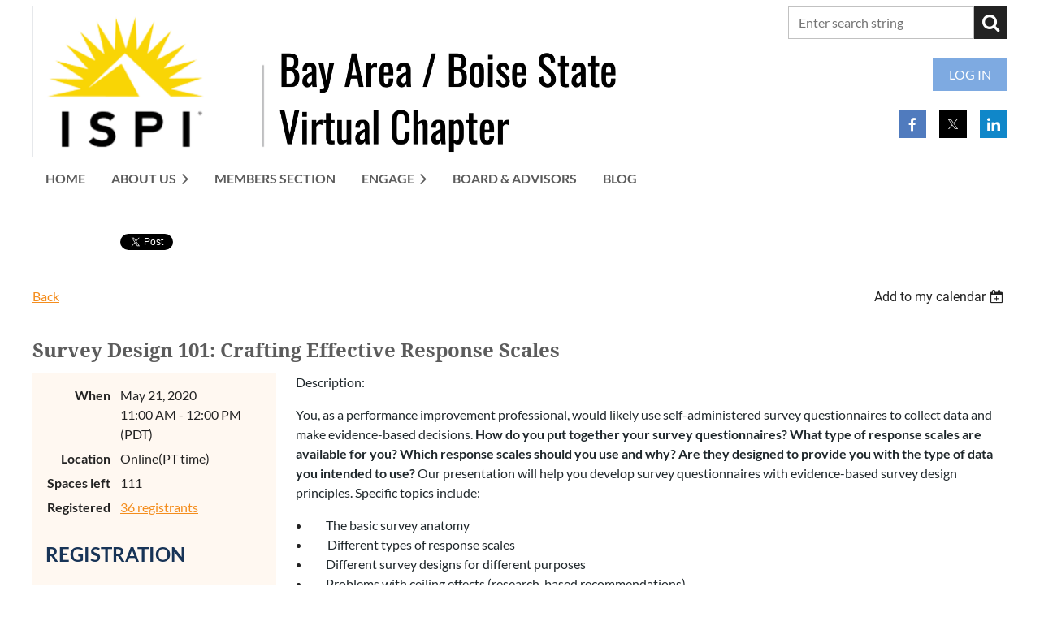

--- FILE ---
content_type: text/html; charset=utf-8
request_url: https://www.ispibabs.org/event-3829476
body_size: 10969
content:
<!DOCTYPE html>
<html lang="en" class="no-js ">
	<head id="Head1">
<meta name="viewport" content="width=device-width, initial-scale=1.0">
<link href="https://sf.wildapricot.org/BuiltTheme/casefile_guardian.v3.0/current/5ee80826/Styles/combined.css" rel="stylesheet" type="text/css" /><link href="https://www.ispibabs.org/resources/theme/customStyles.css?t=637593546961890000" rel="stylesheet" type="text/css" /><link href="https://live-sf.wildapricot.org/WebUI/built9.11.0-db59b40/scripts/public/react/index-84b33b4.css" rel="stylesheet" type="text/css" /><link href="https://live-sf.wildapricot.org/WebUI/built9.11.0-db59b40/css/shared/ui/shared-ui-compiled.css" rel="stylesheet" type="text/css" /><script type="text/javascript" language="javascript" id="idJavaScriptEnvironment">var bonaPage_BuildVer='9.11.0-db59b40';
var bonaPage_AdminBackendUrl = '/admin/';
var bonaPage_StatRes='https://live-sf.wildapricot.org/WebUI/';
var bonaPage_InternalPageType = { isUndefinedPage : false,isWebPage : false,isAdminPage : false,isDialogPage : false,isSystemPage : true,isErrorPage : false,isError404Page : false };
var bonaPage_PageView = { isAnonymousView : true,isMemberView : false,isAdminView : false };
var WidgetMode = 0;
var bonaPage_IsUserAnonymous = true;
var bonaPage_ThemeVer='5ee808260637593546961890000'; var bonaPage_ThemeId = 'casefile_guardian.v3.0'; var bonaPage_ThemeVersion = '3.0';
var bonaPage_id='1836892'; version_id='';
if (bonaPage_InternalPageType && (bonaPage_InternalPageType.isSystemPage || bonaPage_InternalPageType.isWebPage) && window.self !== window.top) { var success = true; try { var tmp = top.location.href; if (!tmp) { top.location = self.location; } } catch (err) { try { if (self != top) { top.location = self.location; } } catch (err) { try { if (self != top) { top = self; } success = false; } catch (err) { success = false; } } success = false; } if (!success) { window.onload = function() { document.open('text/html', 'replace'); document.write('<ht'+'ml><he'+'ad></he'+'ad><bo'+'dy><h1>Wrong document context!</h1></bo'+'dy></ht'+'ml>'); document.close(); } } }
try { function waMetricsGlobalHandler(args) { if (WA.topWindow.waMetricsOuterGlobalHandler && typeof(WA.topWindow.waMetricsOuterGlobalHandler) === 'function') { WA.topWindow.waMetricsOuterGlobalHandler(args); }}} catch(err) {}
 try { if (parent && parent.BonaPage) parent.BonaPage.implementBonaPage(window); } catch (err) { }
try { document.write('<style type="text/css"> .WaHideIfJSEnabled, .HideIfJSEnabled { display: none; } </style>'); } catch(err) {}
var bonaPage_WebPackRootPath = 'https://live-sf.wildapricot.org/WebUI/built9.11.0-db59b40/scripts/public/react/';</script><script type="text/javascript" language="javascript" src="https://live-sf.wildapricot.org/WebUI/built9.11.0-db59b40/scripts/shared/bonapagetop/bonapagetop-compiled.js" id="idBonaPageTop"></script><script type="text/javascript" language="javascript" src="https://live-sf.wildapricot.org/WebUI/built9.11.0-db59b40/scripts/public/react/index-84b33b4.js" id="ReactPublicJs"></script><script type="text/javascript" language="javascript" src="https://live-sf.wildapricot.org/WebUI/built9.11.0-db59b40/scripts/shared/ui/shared-ui-compiled.js" id="idSharedJs"></script><script type="text/javascript" language="javascript" src="https://live-sf.wildapricot.org/WebUI/built9.11.0-db59b40/General.js" id=""></script><script type="text/javascript" language="javascript" src="https://sf.wildapricot.org/BuiltTheme/casefile_guardian.v3.0/current/5ee80826/Scripts/combined.js" id=""></script><title>ISPI Bay Area / Boise State Chapter - Survey Design 101:  Crafting Effective Response Scales</title>
<meta name="Keywords" content="workplace performance, Instructional Design, Human Performance Improvement, Organizational Design or Development, Human Resources, Training and Development, Human Error Reduction, Process Improvement, Lean/Six Sigma, Business Management, Management Consulting, IO Psychology"/><meta name="Description" content="Increasing workplace performance requires a focus on results rather than just the solutions. ISPI BABS (Bay Area Boise State) is a non-profit professional organization that supports the following fields: Instructional Design, Human Performance Improvement, Organizational Design or Development, Human Resources, Training and Development, Human Error Reduction, Process Improvement, Lean/Six Sigma, Business Management, Management Consulting, IO Psychology" /><link rel="search" type="application/opensearchdescription+xml" title="www.ispibabs.org" href="/opensearch.ashx" /></head>
	<body id="PAGEID_1836892" class="publicContentView LayoutSecondary">
<div class="mLayout layoutMain" id="mLayout">

<div class="mobilePanelContainer">
<div id="id_MobilePanel" data-componentId="MobilePanel" class="WaPlaceHolder WaPlaceHolderMobilePanel" style=""><div style=""><div id="id_cXOLKQ2" class="WaGadgetOnly WaGadgetMobilePanel  gadgetStyleNone" style="" data-componentId="cXOLKQ2" ><div class="mobilePanel">
	
	<div class="mobilePanelButton buttonMenu" title="Menu">Menu</div>
<div class="mobilePanelButton buttonLogin" title="Log in">Log in</div>
<div class="menuInner">
		<ul class="firstLevel">
<li class=" ">
	<div class="item">
		<a href="https://www.ispibabs.org/" title="Home"><span>Home</span></a>
</div>
</li>
	
<li class=" dir">
	<div class="item">
		<a href="https://www.ispibabs.org/about" title="About Us"><span>About Us</span></a>
<ul class="secondLevel">
<li class=" ">
	<div class="item">
		<a href="https://www.ispibabs.org/Awards" title="Awards"><span>Awards</span></a>
</div>
</li>
	
<li class=" ">
	<div class="item">
		<a href="https://www.ispibabs.org/privacypolicy" title="Privacy Policy"><span>Privacy Policy</span></a>
</div>
</li>
	
</ul>
</div>
</li>
	
<li class=" ">
	<div class="item">
		<a href="https://www.ispibabs.org/Members" title="Members Section"><span>Members Section</span></a>
</div>
</li>
	
<li class=" dir">
	<div class="item">
		<a href="https://www.ispibabs.org/Engage" title="Engage"><span>Engage</span></a>
<ul class="secondLevel">
<li class=" ">
	<div class="item">
		<a href="https://www.ispibabs.org/Join-Us" title="Join Us"><span>Join Us</span></a>
</div>
</li>
	
<li class=" ">
	<div class="item">
		<a href="https://www.ispibabs.org/Membership" title="Membership Form"><span>Membership Form</span></a>
</div>
</li>
	
<li class=" ">
	<div class="item">
		<a href="https://www.ispibabs.org/volunteer" title="Volunteer"><span>Volunteer</span></a>
</div>
</li>
	
<li class=" ">
	<div class="item">
		<a href="https://www.ispibabs.org/events" title="Events "><span>Events </span></a>
</div>
</li>
	
<li class=" ">
	<div class="item">
		<a href="https://www.ispibabs.org/HPT-Treasures" title="HPT Treasures"><span>HPT Treasures</span></a>
</div>
</li>
	
<li class=" ">
	<div class="item">
		<a href="https://www.ispibabs.org/CPT-cert" title="CPT Certification"><span>CPT Certification</span></a>
</div>
</li>
	
</ul>
</div>
</li>
	
<li class=" ">
	<div class="item">
		<a href="https://www.ispibabs.org/board-advisors" title="Board &amp; Advisors"><span>Board &amp; Advisors</span></a>
</div>
</li>
	
<li class=" ">
	<div class="item">
		<a href="https://www.ispibabs.org/Blog" title="Blog"><span>Blog</span></a>
</div>
</li>
	
</ul>
	</div>

	<div class="loginInner">
<div class="loginContainerForm oAuthIsfalse">
<form method="post" action="https://www.ispibabs.org/Sys/Login" id="id_cXOLKQ2_form" class="generalLoginBox"  data-disableInAdminMode="true">
<input type="hidden" name="ReturnUrl" id="id_cXOLKQ2_returnUrl" value="">
				<input type="hidden" name="browserData" id="id_cXOLKQ2_browserField">
<div class="loginUserName">
<div class="loginUserNameTextBox">
		<input name="email" type="text" maxlength="100" placeholder="Email"  id="id_cXOLKQ2_userName" tabindex="1" class="emailTextBoxControl"/>
	</div>
</div><div class="loginPassword">
<div class="loginPasswordTextBox">
		<input name="password" type="password" placeholder="Password" maxlength="50" id="id_cXOLKQ2_password" tabindex="2" class="passwordTextBoxControl" autocomplete="off"/>
	</div>
</div> 
    <input id="g-recaptcha-invisible_cXOLKQ2" name="g-recaptcha-invisible" value="recaptcha" type="hidden"/> 
    <div id="recapcha_placeholder_cXOLKQ2" style="display:none"></div>
    <span id="idReCaptchaValidator_cXOLKQ2" errorMessage="Please verify that you are not a robot" style="display:none" validatorType="method" ></span>
    <script>
        $("#idReCaptchaValidator_cXOLKQ2").on( "wavalidate", function(event, validationResult) {
            if (grecaptcha.getResponse(widgetId_cXOLKQ2).length == 0){
                grecaptcha.execute(widgetId_cXOLKQ2);	
                validationResult.shouldStopValidation = true;
                return;
            }

            validationResult.result = true;
        });
  
            var widgetId_cXOLKQ2;

            var onloadCallback_cXOLKQ2 = function() {
                // Renders the HTML element with id 'recapcha_placeholder_cXOLKQ2' as a reCAPTCHA widget.
                // The id of the reCAPTCHA widget is assigned to 'widgetId_cXOLKQ2'.
                widgetId_cXOLKQ2 = grecaptcha.render('recapcha_placeholder_cXOLKQ2', {
                'sitekey' : '6LfmM_UhAAAAAJSHT-BwkAlQgN0mMViOmaK7oEIV',
                'size': 'invisible',
                'callback': function(){
                    document.getElementById('g-recaptcha-invisible_cXOLKQ2').form.submit();
                },
                'theme' : 'light'
            });
        };
    </script>
	
    <script src="https://www.google.com/recaptcha/api.js?onload=onloadCallback_cXOLKQ2&render=explicit" async defer></script>

 <div class="loginActionRememberMe">
		<input id="id_cXOLKQ2_rememberMe" type="checkbox" name="rememberMe" tabindex="3" class="rememberMeCheckboxControl"/>
		<label for="id_cXOLKQ2_rememberMe">Remember me</label>
	</div>
<div class="loginPasswordForgot">
		<a href="https://www.ispibabs.org/Sys/ResetPasswordRequest">Forgot password</a>
	</div>
<div class="loginAction">
	<input type="submit" name="ctl03$ctl02$loginViewControl$loginControl$Login" value="Log in" id="id_cXOLKQ2_loginAction" onclick="if (!browserInfo.clientCookiesEnabled()) {alert('Warning: browser cookies disabled. Please enable them to use this website.'); return false;}" tabindex="4" class="loginButton loginButtonControl"/>
</div></form></div>
</div>

</div>

<script type="text/javascript">

jq$(function()
{
	var gadget = jq$('#id_cXOLKQ2'),
		menuContainer = gadget.find('.menuInner'),
		loginContainer = gadget.find('.loginInner');

	gadget.find('.buttonMenu').on("click",function()
	{
		menuContainer.toggle();
		loginContainer.hide();
		jq$(this).toggleClass('active');
        jq$('.buttonLogin').removeClass('active');
		return false;
	});

	gadget.find('.buttonLogin').on("click",function()
	{
		loginContainer.toggle();
		menuContainer.hide();
		jq$(this).toggleClass('active');
        jq$('.buttonMenu').removeClass('active');
		return false;
	});

	gadget.find('.mobilePanel').on("click",function(event)
	{
        if( !(jq$(event.target).parents('.loginInner').size() || event.target.className == 'loginInner') )
        {
            menuContainer.hide();
            loginContainer.hide();
            jq$('.buttonLogin').removeClass('active');
            jq$('.buttonMenu').removeClass('active');
        }

        event.stopPropagation();
	});

	jq$('body').on("click",function()
	{
		menuContainer.hide();
		loginContainer.hide();
		jq$('.buttonLogin').removeClass('active');
        jq$('.buttonMenu').removeClass('active');
	});


	// login
	var browserField = document.getElementById('id_cXOLKQ2' + '_browserField');

	if (browserField)
	{
		browserField.value = browserInfo.getBrowserCapabilitiesData();
	}

	jq$('#id_cXOLKQ2' + '_form').FormValidate();
	jq$('.WaGadgetMobilePanel form').attr('data-disableInAdminMode', 'false');

});

</script></div></div>
</div></div>

		<!-- header zone -->
		<div class="zonePlace zoneHeader1">
<div id="id_Header" data-componentId="Header" class="WaPlaceHolder WaPlaceHolderHeader" style="background-color:transparent;"><div style="padding-top:8px;padding-bottom:16px;"><div id="id_NDlHrpa" data-componentId="NDlHrpa" class="WaLayoutContainerFirst" style=""><table cellspacing="0" cellpadding="0" class="WaLayoutTable" style=""><tr data-componentId="NDlHrpa_row" class="WaLayoutRow"><td id="id_RgujRXV" data-componentId="RgujRXV" class="WaLayoutItem" style="width:62%;"><div id="id_EwsEaKz" class="WaLayoutPlaceHolder placeHolderContainer" data-componentId="EwsEaKz" style=""><div style=""><div id="id_Ey9qM8H" class="WaGadgetOnly WaGadgetContent  gadgetStyleNone" style="" data-componentId="Ey9qM8H" ><div class="gadgetStyleBody gadgetContentEditableArea" style="" data-editableArea="0" data-areaHeight="auto">
<p><img src="/resources/Pictures/LOGOS/Screen%20Shot%202020-07-26%20at%205.38.41%20PM.png" alt="" title="" border="0"><br></p></div>
</div></div></div></td><td style="" data-componentId="RgujRXV_separator" class="WaLayoutSeparator"><div style="width: inherit;"></div></td><td id="id_Cbg33Vw" data-componentId="Cbg33Vw" class="WaLayoutItem" style="width:4%;"></td><td style="" data-componentId="Cbg33Vw_separator" class="WaLayoutSeparator"><div style="width: inherit;"></div></td><td id="id_19DtIkL" data-componentId="19DtIkL" class="WaLayoutItem" style="width:33%;"><div id="id_HHXINwm" class="WaLayoutPlaceHolder placeHolderContainer" data-componentId="HHXINwm" style=""><div style=""><div id="id_Fb8l2F8" class="WaGadgetFirst WaGadgetSiteSearch  searchStyle004" style="" data-componentId="Fb8l2F8" ><div class="gadgetStyleBody " style=""  data-areaHeight="auto">
<div class="searchBoxOuter alignRight">
		<div class="searchBox">
<form method="post" action="https://www.ispibabs.org/Sys/Search" id="id_Fb8l2F8_form" class="generalSearchBox"  data-disableInAdminMode="true">
<span class="searchBoxFieldContainer">
				<input class="searchBoxField" type="text" name="searchString" id="idid_Fb8l2F8_searchBox" value="" maxlength="300" autocomplete="off" placeholder="Enter search string">
				<a class="searchBoxButton" id="idid_Fb8l2F8_searchButton">Search</a>
			</span>
<div class="autoSuggestionBox" id="idid_Fb8l2F8_resultDiv"></div>
</form></div>
	</div>
	<script type="text/javascript">
		(function(){

			function init()
			{
				var model = {};
				model.gadgetId = 'idid_Fb8l2F8';
				model.searchBoxId = 'idid_Fb8l2F8_searchBox';
				model.searchBoxButton = 'idid_Fb8l2F8_searchButton';
				model.resultDivId = 'idid_Fb8l2F8_resultDiv';
				model.selectedTypes = '7';
				model.searchTemplate = 'https://www.ispibabs.org/Sys/Search?q={0}&types={1}&page={2}';
				model.searchActionUrl = '/Sys/Search/DoSearch';
				model.GoToSearchPageTextTemplate = 'Search for &#39;{0}&#39;';
				model.autoSuggest = true;
				var WASiteSearch = new WASiteSearchGadget(model);
			}

			jq$(document).ready(init);
		}) ();
	</script>
</div>
</div><div id="id_qLmE6AU" class="WaGadget WaGadgetLoginButton  gadgetStyleNone" style="" data-componentId="qLmE6AU" ><div class="alignRight unauthorized">
  <div class="loginContainer">
    <a class="loginLink" href="https://www.ispibabs.org/Sys/Login" title="Log in">Log in</a>
  </div>
  </div>
<script>
  jq$(function() {
    var gadgetId = jq$('#id_qLmE6AU'),
        containerBox = gadgetId.find('.loginPanel'),
        loginLink = gadgetId.find('.loginLink'),
        transitionTime = 300;

    containerBox.isOpening = false;

    loginLink.on('click', function() {
      if (containerBox.css("visibility") == 'visible') {
        loginLink.removeClass('hover');
        containerBox.animate({ 'opacity': '0' }, transitionTime, function() {
          containerBox.css('visibility','hidden');
          containerBox.css('display','none');
        });
      } else {
        loginLink.addClass('hover');
        containerBox.isOpening = true;
        containerBox.css('display','block');
        containerBox.css('visibility','visible');
        containerBox.animate({ 'opacity': '1' }, transitionTime, function() {
          containerBox.isOpening = false;
        });
      }
    });

    containerBox.on('click', function(e) { e.stopPropagation(); });

    jq$('body').on('click', function() {
      if (containerBox.css("visibility") == 'visible' && !containerBox.isOpening) {
        loginLink.removeClass('hover');
        containerBox.animate({ 'opacity': '0' }, transitionTime, function() {
          containerBox.css('visibility','hidden');
          containerBox.css('display','none');
        });
      }
    });
  });
</script>
</div><div id="id_KPBAH59" class="WaGadgetLast WaGadgetSocialProfile  socialProfileStyle001" style="" data-componentId="KPBAH59" ><div class="gadgetStyleBody " style=""  data-areaHeight="auto">
<ul class="orientationHorizontal  alignRight" >


<li>
				<a href="https://www.facebook.com/ISPIBABS" title="Facebook" class="Facebook" target="_blank"></a>
			</li>
<li>
				<a href="https://x.com/wildapricot" title="X" class="X" target="_blank"></a>
			</li>
<li>
				<a href="https://www.linkedin.com/company/ispi-babs/" title="LinkedIn" class="LinkedIn" target="_blank"></a>
			</li>
		
</ul>

</div>
</div></div></div></td></tr></table> </div><div id="id_6NfRKGL" class="WaGadget WaGadgetMenuHorizontal  HorizontalMenuStyle002" style="" data-componentId="6NfRKGL" ><div class="stickyMenu">
	<div class="menuBackground"></div>
	<div class="menuInner">
		<ul class="firstLevel">
<li class=" ">
	<div class="item">
		<a href="https://www.ispibabs.org/" title="Home"><span>Home</span></a>
</div>
</li>
	
<li class=" dir">
	<div class="item">
		<a href="https://www.ispibabs.org/about" title="About Us"><span>About Us</span></a>
<ul class="secondLevel">
<li class=" ">
	<div class="item">
		<a href="https://www.ispibabs.org/Awards" title="Awards"><span>Awards</span></a>
</div>
</li>
	
<li class=" ">
	<div class="item">
		<a href="https://www.ispibabs.org/privacypolicy" title="Privacy Policy"><span>Privacy Policy</span></a>
</div>
</li>
	
</ul>
</div>
</li>
	
<li class=" ">
	<div class="item">
		<a href="https://www.ispibabs.org/Members" title="Members Section"><span>Members Section</span></a>
</div>
</li>
	
<li class=" dir">
	<div class="item">
		<a href="https://www.ispibabs.org/Engage" title="Engage"><span>Engage</span></a>
<ul class="secondLevel">
<li class=" ">
	<div class="item">
		<a href="https://www.ispibabs.org/Join-Us" title="Join Us"><span>Join Us</span></a>
</div>
</li>
	
<li class=" ">
	<div class="item">
		<a href="https://www.ispibabs.org/Membership" title="Membership Form"><span>Membership Form</span></a>
</div>
</li>
	
<li class=" ">
	<div class="item">
		<a href="https://www.ispibabs.org/volunteer" title="Volunteer"><span>Volunteer</span></a>
</div>
</li>
	
<li class=" ">
	<div class="item">
		<a href="https://www.ispibabs.org/events" title="Events "><span>Events </span></a>
</div>
</li>
	
<li class=" ">
	<div class="item">
		<a href="https://www.ispibabs.org/HPT-Treasures" title="HPT Treasures"><span>HPT Treasures</span></a>
</div>
</li>
	
<li class=" ">
	<div class="item">
		<a href="https://www.ispibabs.org/CPT-cert" title="CPT Certification"><span>CPT Certification</span></a>
</div>
</li>
	
</ul>
</div>
</li>
	
<li class=" ">
	<div class="item">
		<a href="https://www.ispibabs.org/board-advisors" title="Board &amp; Advisors"><span>Board &amp; Advisors</span></a>
</div>
</li>
	
<li class=" ">
	<div class="item">
		<a href="https://www.ispibabs.org/Blog" title="Blog"><span>Blog</span></a>
</div>
</li>
	
</ul>
	</div>
</div>

<script type="text/javascript">
	jq$(function() {
		WebFont.load({
			custom: {
				families: ['Lato', 'Lato']
			},
			active: function(){
				resizeMenu();
			}
		});

		var gadgetHorMenu = jq$('#id_6NfRKGL'),
			gadgetHorMenuContainer = gadgetHorMenu.find('.menuInner'),
			firstLevelMenu = gadgetHorMenu.find('ul.firstLevel'),
			holderInitialMenu = firstLevelMenu.children(),
			outsideItems = null,
			phantomElement = '<li class="phantom"><div class="item"><a href="#"><span>&#x2261;</span></a><ul class="secondLevel"></ul></div></li>',
			placeHolder = gadgetHorMenu.parents('.WaLayoutPlaceHolder'),
			placeHolderId = placeHolder && placeHolder.attr('data-componentId'),
			mobileState = false,
			isTouchSupported = !!(('ontouchstart' in window) || (window.DocumentTouch && document instanceof DocumentTouch) || (navigator.msPointerEnabled && navigator.msMaxTouchPoints));


		function resizeMenu()
		{
			var i,
				len,
				fitMenuWidth = 0,
				menuItemPhantomWidth = 80;

			firstLevelMenu.html(holderInitialMenu).removeClass('adapted').css({ width: 'auto' }); // restore initial menu

			if (firstLevelMenu.width() > gadgetHorMenuContainer.width()) { // if menu oversize
				menuItemPhantomWidth = firstLevelMenu.addClass('adapted').append(phantomElement).children('.phantom').width();

				for (i = 0, len = holderInitialMenu.size(); i <= len; i++) {
					fitMenuWidth += jq$(holderInitialMenu.get(i)).width();

					if (fitMenuWidth + menuItemPhantomWidth > gadgetHorMenuContainer.width()) {
						outsideItems = firstLevelMenu.children(':gt('+(i-1)+'):not(.phantom)').remove();
						firstLevelMenu.find('.phantom > .item > ul').append( outsideItems);
						gadgetHorMenuContainer.css('overflow','visible');
						break;
					}
				}
				gadgetHorMenu.find('.phantom > .item > a').click(function() { return false; });
			}

			disableFirstTouch();

			firstLevelMenu.css('width', ''); // restore initial menu width
			firstLevelMenu.children().removeClass('last-child').eq(-1).addClass('last-child'); // add last-child mark
		}

		jq$(window).resize(function() {
			resizeMenu();
		});

		jq$(window).bind('mousewheel', function(event) {
			if (event.originalEvent.wheelDelta >= 0) {
				resizeMenu();
			}
		});

		function onLayoutColumnResized(sender, args) {
			args = args || {};

			if (placeHolderId && (placeHolderId == args.leftColPlaceHolderId || placeHolderId == args.rightColPlaceHolderId)) {
				resizeMenu();
			}
		}

		function onSidebarResized() {
			resizeMenu();
		}

		BonaPage.addPageStateHandler(BonaPage.PAGE_PARSED, function() { WA.Gadgets.LayoutColumnResized.addHandler(onLayoutColumnResized); });
		BonaPage.addPageStateHandler(BonaPage.PAGE_UNLOADED, function() { WA.Gadgets.LayoutColumnResized.removeHandler(onLayoutColumnResized); });
		BonaPage.addPageStateHandler(BonaPage.PAGE_PARSED, function() { WA.Gadgets.SidebarResized.addHandler(onSidebarResized); });
		BonaPage.addPageStateHandler(BonaPage.PAGE_UNLOADED, function() { WA.Gadgets.SidebarResized.removeHandler(onSidebarResized); });

        function disableFirstTouch()
        {
          if (!isTouchSupported) return;

          jq$('#id_6NfRKGL').find('.menuInner li.dir > .item > a').on('click', function(event) {
            if (!this.touchCounter)
              this.touchCounter = 0;

            if (this.touchCounter >= 1) {
              this.touchCounter = 0;
              return true;
            }

            this.touchCounter++;

            if (!mobileState) {
              WA.stopEventDefault(event);
            }
          });

          jq$('#id_6NfRKGL').find('.menuInner li.dir > .item > a').on('mouseout', function(event) {
            if (!this.touchCounter)
              this.touchCounter = 0;
            this.touchCounter = 0;
          });
        }

        disableFirstTouch();

	});
</script></div><div id="id_l5HzBID" data-componentId="l5HzBID" class="WaLayoutContainerLast" style=""><table cellspacing="0" cellpadding="0" class="WaLayoutTable" style=""><tr data-componentId="l5HzBID_row" class="WaLayoutRow"><td id="id_atqi2MF" data-componentId="atqi2MF" class="WaLayoutItem" style="width:100%;"></td></tr></table> </div></div>
</div></div>
		<div class="zonePlace zoneHeader2">
<div id="id_Header1" data-componentId="Header1" class="WaPlaceHolder WaPlaceHolderHeader1" style=""><div style="padding-top:8px;"><div id="id_ehdWoxJ" class="WaGadgetOnly WaGadgetSharingButtons  gadgetStyleNone" style="" data-componentId="ehdWoxJ" ><div class="gadgetStyleBody " style=""  data-areaHeight="auto">
<div class="orientationHorizontal">

		
	        <div class="socialSharingButton">
<!-- https://developers.facebook.com/docs/plugins/like-button/ -->
<div id="fb-root"></div>
<script>(function(d, s, id) {
  var js, fjs = d.getElementsByTagName(s)[0];
  if (d.getElementById(id)) return;
  js = d.createElement(s); js.id = id;
  js.src = "//connect.facebook.net/en_GB/all.js#xfbml=1";
  fjs.parentNode.insertBefore(js, fjs);
}(document, 'script', 'facebook-jssdk'));</script>

<div class="fb-like" data-send="false" data-layout="button_count" data-width="450" data-show-faces="false" data-share="true"></div></div>
		
	        <div class="socialSharingButton">
<!-- https://dev.twitter.com/docs/tweet-button -->
<a href="https://twitter.com/share" class="twitter-share-button" data-count="horizontal">Tweet</a>
 
<script>!function(d,s,id){var js,fjs=d.getElementsByTagName(s)[0];if(!d.getElementById(id)){js=d.createElement(s);js.id=id;js.src="//platform.twitter.com/widgets.js";fjs.parentNode.insertBefore(js,fjs);}}(document,"script","twitter-wjs");</script></div>
		
	        <div class="socialSharingButton">
<!-- https://developer.linkedin.com/plugins/share-plugin-generator -->
<script src="//platform.linkedin.com/in.js" type="text/javascript"></script>
<script type="IN/Share" data-counter="right"></script></div>
</div>

</div>
</div></div>
</div></div>
		<div class="zonePlace zoneHeader3">
</div>
		<!-- /header zone -->

<!-- content zone -->
	<div class="zonePlace zoneContent">
<div id="id_Content" data-componentId="Content" class="WaPlaceHolder WaPlaceHolderContent" style=""><div style=""><div id="id_Q5Vm1yz" class="WaGadgetOnly WaGadgetEvents  gadgetStyleNone WaGadgetEventsStateDetails" style="" data-componentId="Q5Vm1yz" >



<form method="post" action="" id="form">
<div class="aspNetHidden">
<input type="hidden" name="__VIEWSTATE" id="__VIEWSTATE" value="u0a3xYoa4WzyGNc+vxgYz47bu6MTxitpPZT1/KA7ahHCcY63B8KEmVf3mWyMmo5U8e78oh7fSZYGgkJAO+pnlEKDm74+6L2k6j6ec1PLYr+ODJB2DRme/L4w+l0MMNH6MSgatMtgiIHxHriER45IS2ryJedq/GCd+AM8zO0W8Gseb4wXS16zFXlBLd9zh8lYf3+rmCjXBHDWsJfoaEWBHD/NecaFBGh9HU+lxxFQoWu6IGqT3NDOt99EQ9g2Hjd3WeP30nqWcy4iTXOTYmYtUMd0DkHayUfxgonyc5KR+nLr7+KS" />
</div>

    
    <input type="hidden" name="FunctionalBlock1$contentModeHidden" id="FunctionalBlock1_contentModeHidden" value="1" />



       
  <div id="idEventsTitleMainContainer" class="pageTitleOuterContainer">
    <div id="idEventBackContainer" class="pageBackContainer">
      <a id="FunctionalBlock1_ctl00_eventPageViewBase_ctl00_ctl00_back" class="eventBackLink" href="javascript: history.back();">Back</a>
    </div>
      
    <div id="idEventViewSwitcher" class="pageViewSwitcherOuterContainer">
      
<div class="cornersContainer"><div class="topCorners"><div class="c1"></div><div class="c2"></div><div class="c3"></div><div class="c4"></div><div class="c5"></div></div></div>
  <div class="pageViewSwitcherContainer"><div class="d1"><div class="d2"><div class="d3"><div class="d4"><div class="d5"><div class="d6"><div class="d7"><div class="d8"><div class="d9"><div class="inner">
    <div id="init-add-event-to-calendar-dropdown-3829476" class="semantic-ui" style="color: inherit; background: transparent;"></div>
    <script>
      function initAddEventToCalendarDropDown3829476()
      {
        if (typeof window.initAddEventToCalendarDropDown !== 'function') { return; }
      
        const domNodeId = 'init-add-event-to-calendar-dropdown-3829476';
        const event = {
          id: '3829476',
          title: 'Survey Design 101:  Crafting Effective Response Scales',
          description: 'Description:    You, as a performance improvement professional, would likely use self-administered survey questionnaires to collect data and make evidence-based decisions. How do you put together your survey questionnaires? What type of response scales are available for you? Which response scales should you use and why? Are they designed to provide you with the type of data you intended to use? Our presentation will help you develop survey questionnaires with evidence-based survey design principles. Specific topics include:         *          The basic survey anatomy            *          Different types of response scales            *          Different survey designs for different purposes            *          Problems with ceiling effects (research-based recommendations)            *          Use of positively-packed response scales (research-based recommendations)      Presenters:    Douglas Hutchinson is a graduate assistant for the Department of Organizational Performance and Workplace Learning in the College of Engineering at Boise State University. He joined Dr. Chyung’s Workplace Oriented Research Central (WORC) team in August of 2019.  He is currently studying to earn a Master of Science degree in Organizational Performance and Workplace Learning, which he expects to complete in May of 2021.  He may be reached at DouglasHutchinson@u.boisestate.edu.          Jennifer A. Shamsy, M.S., is a commercial airline pilot and adjunct online instructor. She graduated in Spring 2017 with a Master of Science degree in Organizational Performance and Workplace Learning and Workplace Instructional Design Graduate Certificate from Boise State University. She is currently an adjunct faculty member for the Organizational Performance and Workplace Learning department at Boise State University, teaching a course on Survey Design and Data Analysis. She may be reached at JenniferShamsy@u.boisestate.edu..          Seung Youn (Yonnie) Chyung, Ed.D., is a professor and associate chair of the Department of Organizational Performance and Workplace Learning in the College of Engineering at Boise State University (http://www.boisestate.edu/OPWL/). She teaches graduate courses on Program Evaluation, Survey Design and Data Analysis, and Quantitative Research in Organizations. She runs a Workplace-Oriented Research Central (WORC) lab where teams of practitioners and researchers conduct research on various topics in the workplace learning and performance improvement context. She often provides pro bono consulting to organizations to help them develop quality survey instruments and facilitate data-driven practices. She can be reached at ychyung@boisestate.edu.  '.replace(/\r+/g, ''),
          location: 'Online(PT time)',
          url: window.location.href,
          allDay: 'True' === 'False',
          start: '2020-05-21T18:00:00Z', 
          end: '2020-05-21T19:00:00Z',
          sessions: [{"title":"Survey Design 101:  Crafting Effective Response Scales","start":"2020-05-21T18:00:00Z","end":"2020-05-21T19:00:00Z","allDay":false}]
        };
      
        window.initAddEventToCalendarDropDown(event, domNodeId);
      }    
    
      window.BonaPage.addPageStateHandler(window.BonaPage.PAGE_PARSED, initAddEventToCalendarDropDown3829476);

    </script>
  </div></div></div></div></div></div></div></div></div></div></div>
<div class="cornersContainer"><div class="bottomCorners"><div class="c5"></div><div class="c4"></div><div class="c3"></div><div class="c2"></div><div class="c1"></div></div></div>

    </div>
    <div class="pageTitleContainer eventsTitleContainer">
      <h1 class="pageTitle SystemPageTitle">
        Survey Design 101:  Crafting Effective Response Scales
      </h1>
    </div>
  </div>
      

      


<div class="boxOuterContainer boxBaseView"><div class="cornersContainer"><div class="topCorners"><div class="c1"></div><div class="c2"></div><div class="c3"></div><div class="c4"></div><div class="c5"></div><!--[if gt IE 6]><!--><div class="r1"><div class="r2"><div class="r3"><div class="r4"><div class="r5"></div></div></div></div></div><!--<![endif]--></div></div><div  class="boxContainer"><div class="d1"><div class="d2"><div class="d3"><div class="d4"><div class="d5"><div class="d6"><div class="d7"><div class="d8"><div class="d9"><div class="inner">
      
    <div class="boxBodyOuterContainer"><div class="cornersContainer"><div class="topCorners"><div class="c1"></div><div class="c2"></div><div class="c3"></div><div class="c4"></div><div class="c5"></div><!--[if gt IE 6]><!--><div class="r1"><div class="r2"><div class="r3"><div class="r4"><div class="r5"></div></div></div></div></div><!--<![endif]--></div></div><div  class="boxBodyContainer"><div class="d1"><div class="d2"><div class="d3"><div class="d4"><div class="d5"><div class="d6"><div class="d7"><div class="d8"><div class="d9"><div class="inner">
          
        <div class="boxBodyInfoOuterContainer boxBodyInfoViewFill"><div class="cornersContainer"><div class="topCorners"><div class="c1"></div><div class="c2"></div><div class="c3"></div><div class="c4"></div><div class="c5"></div><!--[if gt IE 6]><!--><div class="r1"><div class="r2"><div class="r3"><div class="r4"><div class="r5"></div></div></div></div></div><!--<![endif]--></div></div><div  class="boxBodyInfoContainer"><div class="d1"><div class="d2"><div class="d3"><div class="d4"><div class="d5"><div class="d6"><div class="d7"><div class="d8"><div class="d9"><div class="inner">
              
            

<div class="boxInfoContainer">
  <ul class="boxInfo">
    <li class="eventInfoStartDate">
      <label class="eventInfoBoxLabel">When</label>
      <div class="eventInfoBoxValue"><strong>May 21, 2020</strong></div>
    </li>
    <li id="FunctionalBlock1_ctl00_eventPageViewBase_ctl00_ctl00_eventInfoBox_startTimeLi" class="eventInfoStartTime">
      <label class="eventInfoBoxLabel">&nbsp;</label>
      <div class="eventInfoBoxValue"><span><div id="FunctionalBlock1_ctl00_eventPageViewBase_ctl00_ctl00_eventInfoBox_startTimeLocalizePanel" client-tz-item="America/Los_Angeles" client-tz-formatted=" (PDT)">
	11:00 AM - 12:00 PM
</div></span></div>
    </li>
    
    
    
    
    <li id="FunctionalBlock1_ctl00_eventPageViewBase_ctl00_ctl00_eventInfoBox_locationLi" class="eventInfoLocation">
      <label class="eventInfoBoxLabel">Location</label>
      <div class="eventInfoBoxValue"><span>Online(PT time)</span></div>
    </li>
    <li id="FunctionalBlock1_ctl00_eventPageViewBase_ctl00_ctl00_eventInfoBox_ticketsLeft" class="eventInfoSpacesLeft">
      <label class="eventInfoBoxLabel">Spaces left</label>
      <div class="eventInfoBoxValue"><span>111</span></div>
    </li>
    <li id="FunctionalBlock1_ctl00_eventPageViewBase_ctl00_ctl00_eventInfoBox_alreadyRegistered" class="eventInfoSpacesLeft">
        <label class="eventInfoBoxLabel">Registered</label>
        <div class="eventInfoBoxValue"><span><a id="FunctionalBlock1_ctl00_eventPageViewBase_ctl00_ctl00_eventInfoBox_alreadyRegisteredLink" class="eventInfoBoxRegisterLink" href="https://www.ispibabs.org/event-3829476/Attendees">36 registrants</a></span></div>
      </li>
  </ul>
</div>

            
<div class="registrationInfoContainer">
  
    <h4 id="idRegistrationInfo" class="infoTitle">Registration</h4>
    <div class="infoText"></div>
  
  
    <ul class="registrationInfo">
  
    <li id="FunctionalBlock1_ctl00_eventPageViewBase_ctl00_ctl00_eventRegistrationTypesView_registrationTypesRepeater_ctl01_regTypeLi">
      <label class="regTypeLiLabel">
        <strong>
          Boise State OPWL Students and Staff
        </strong>
        
        
      </label>
      <div class="regTypeLiValue">
        <span class="regTypeLiValueSpan">
          We will verify your email address with OPWL department. Please register with the email address that you use for OPWL department. We strongly encourage you to use your school email address for registration. Thank you!
        </span>
      </div>
    </li>
  
    <li id="FunctionalBlock1_ctl00_eventPageViewBase_ctl00_ctl00_eventRegistrationTypesView_registrationTypesRepeater_ctl02_regTypeLi" class="disabled" title="Available from May 01, 2020 through May 21, 2020
Available for: Regular Member, Student Member
">
      <label class="regTypeLiLabel">
        <strong>
          Members
        </strong>
        
        
      </label>
      <div class="regTypeLiValue">
        <span class="regTypeLiValueSpan">
          
        </span>
      </div>
    </li>
  
    <li id="FunctionalBlock1_ctl00_eventPageViewBase_ctl00_ctl00_eventRegistrationTypesView_registrationTypesRepeater_ctl03_regTypeLi">
      <label class="regTypeLiLabel">
        <strong>
          Non-Members – $10.00
        </strong>
        
        
      </label>
      <div class="regTypeLiValue">
        <span class="regTypeLiValueSpan">
          
        </span>
      </div>
    </li>
  
    <li id="FunctionalBlock1_ctl00_eventPageViewBase_ctl00_ctl00_eventRegistrationTypesView_registrationTypesRepeater_ctl04_regTypeLi" class="disabled" title="Available from April 30, 2020 through May 21, 2020
">
      <label class="regTypeLiLabel">
        <strong>
          Other ISPI chapter members
        </strong>
        
        <img id="FunctionalBlock1_ctl00_eventPageViewBase_ctl00_ctl00_eventRegistrationTypesView_registrationTypesRepeater_ctl04_imgRegistrationCodeRequired" title="Registration code required" class="imgRegCodeRequired" src="/Admin/html_res/images/lock.gif" />
      </label>
      <div class="regTypeLiValue">
        <span class="regTypeLiValueSpan">
          
        </span>
      </div>
    </li>
  
    <li id="FunctionalBlock1_ctl00_eventPageViewBase_ctl00_ctl00_eventRegistrationTypesView_registrationTypesRepeater_ctl05_regTypeLi">
      <label class="regTypeLiLabel">
        <strong>
          Students and Retiree&#39;s – $5.00
        </strong>
        
        
      </label>
      <div class="regTypeLiValue">
        <span class="regTypeLiValueSpan">
          If you are a college student, we strongly encourage you to use your school email address for registration.
        </span>
      </div>
    </li>
  
    </ul>  
  
</div>

              
            
              
            <div id="FunctionalBlock1_ctl00_eventPageViewBase_ctl00_ctl00_regTypeHr" class="regTypeHr" style="clear: both;"><hr /></div>

            
                
            
<div class="boxActionContainer">
  <div class="inner">
    
    
    
    
      <div class="infoRegistrationIsClosed">Registration is closed</div>
    
    
  </div>
</div>
              
          <div class="clearEndContainer"></div></div></div></div></div></div></div></div></div></div></div></div><div class="cornersContainer"><div class="bottomCorners"><!--[if gt IE 6]><!--><div class="r1"><div class="r2"><div class="r3"><div class="r4"><div class="r5"></div></div></div></div></div><!--<![endif]--><div class="c5"></div><div class="c4"></div><div class="c3"></div><div class="c2"></div><div class="c1"></div></div></div></div>

          <div class="boxBodyContentOuterContainer"><div class="cornersContainer"><div class="topCorners"><div class="c1"></div><div class="c2"></div><div class="c3"></div><div class="c4"></div><div class="c5"></div><!--[if gt IE 6]><!--><div class="r1"><div class="r2"><div class="r3"><div class="r4"><div class="r5"></div></div></div></div></div><!--<![endif]--></div></div><div  class="boxBodyContentContainer fixedHeight"><div class="d1"><div class="d2"><div class="d3"><div class="d4"><div class="d5"><div class="d6"><div class="d7"><div class="d8"><div class="d9"><div class="inner gadgetEventEditableArea">
                  <p><span style="background-color: white;"><font color="#1F272B">Description:</font></span></p>

<p><font color="#1F272B">You, as a performance improvement professional, would likely use self-administered survey questionnaires to collect data and make evidence-based decisions. <span style="background-color: white;"><font><strong>How do you put together your survey questionnaires? What type of response scales are available for you? Which response scales should you use and why? Are they designed to provide you with the type of data you intended to use?</strong> Our presentation will help you develop survey questionnaires with evidence-based survey design principles. Specific topics include:&nbsp;</font></span></font></p>

<ul>
  <li><font color="#1F272B"><font style="font-size: 9px;" face="Times New Roman">&nbsp; &nbsp; &nbsp; &nbsp;&nbsp;</font> <span style="background-color: white;"><font>The basic survey anatomy</font></span></font></li>

  <li><font color="#1F272B"><font style="">&nbsp;</font> <font style="font-size: 9px;" face="Times New Roman">&nbsp; &nbsp; &nbsp;&nbsp;</font> <span style="background-color: white;"><font>Different types of response scales</font></span></font></li>

  <li><font color="#1F272B"><font style="font-size: 9px;" face="Times New Roman">&nbsp; &nbsp; &nbsp; &nbsp;&nbsp;</font> <span style="background-color: white;"><font>Different survey designs for different purposes</font></span></font></li>

  <li><font color="#1F272B"><font style="font-size: 9px;" face="Times New Roman">&nbsp; &nbsp; &nbsp; &nbsp;&nbsp;</font> <span style="background-color: white;"><font>Problems with ceiling effects (research-based recommendations)</font></span></font></li>

  <li><font color="#1F272B"><font style="font-size: 9px;" face="Times New Roman">&nbsp; &nbsp; &nbsp; &nbsp;&nbsp;</font> <span style="background-color: white;"><font>Use of positively-packed response scales (research-based recommendations)</font></span></font></li>
</ul>

<p><span style="background-color: white;"><font color="#1F272B">Presenters:</font></span></p><font color="#1F272B"><img src="/resources/Pictures/Hutchinson.jpg" alt="" title="" border="0"></font>

<p><font color="#1F272B"><span style="background-color: white;"><font>Douglas Hutchinson is a graduate assistant for the Department of Organizational Performance and Workplace Learning in the College of Engineering at Boise State University. He joined Dr. Chyung’s Workplace Oriented Research Central (WORC) team in August of 2019.&nbsp;&nbsp;He is currently studying to earn a Master of Science degree in Organizational Performance and Workplace Learning, which he expects to complete in May of 2021.&nbsp;&nbsp;He may be reached at&nbsp;</font></span><span style="background-color: white;"><font><a href="about:blank">DouglasHutchinson@u.boisestate.edu</a>.</font></span></font></p>

<p><font color="#1F272B"><img src="/resources/Pictures/Shamsy.jpg" alt="" title="" border="0"><br></font></p>

<p><font color="#1F272B"><span style="background-color: white;"><font>Jennifer A. Shamsy, M.S., is a commercial airline pilot and adjunct online instructor. She graduated in Spring 2017 with a Master of Science degree in Organizational Performance and Workplace Learning and Workplace Instructional Design Graduate Certificate from Boise State University. She is currently an adjunct faculty member for the Organizational Performance and Workplace Learning department at Boise State University, teaching a course on Survey Design and Data Analysis. She may be reached at&nbsp;</font></span><span style="background-color: white;"><font><a href="about:blank">JenniferShamsy@u.boisestate.edu</a>.</font></span><span style="background-color: white;"><font>.</font></span></font></p>

<p><span style="background-color: white;"><font color="#1F272B"><img src="/resources/Pictures/Chyung.jpg" alt="" title="" border="0" width="213" height="214" style="height: 214px;"><br></font></span></p>

<p><font color="#1F272B"><span style="background-color: white;"><font>Seung Youn (Yonnie) Chyung, Ed.D., is a professor and associate chair of the Department of Organizational Performance and Workplace Learning in the College of Engineering at Boise State University (</font></span><a href="about:blank"><span style="background-color: white;"><font>http://www.boisestate.edu/OPWL/</font></span></a><span style="background-color: white;"><font>). She teaches graduate courses on Program Evaluation, Survey Design and Data Analysis, and Quantitative Research in Organizations. She runs a Workplace-Oriented Research Central (WORC) lab where teams of practitioners and researchers conduct research on various topics in the workplace learning and performance improvement context. She often provides pro bono consulting to organizations to help them develop quality survey&nbsp;instruments and facilitate data-driven practices. She can be reached at&nbsp;</font></span><span style="background-color: white;"><font><a href="about:blank" style="">ychyung@boisestate.edu</a>.</font></span></font></p>
              <div class="clearEndContainer"></div></div></div></div></div></div></div></div></div></div></div></div><div class="cornersContainer"><div class="bottomCorners"><!--[if gt IE 6]><!--><div class="r1"><div class="r2"><div class="r3"><div class="r4"><div class="r5"></div></div></div></div></div><!--<![endif]--><div class="c5"></div><div class="c4"></div><div class="c3"></div><div class="c2"></div><div class="c1"></div></div></div></div>
        
      <div class="clearEndContainer"></div></div></div></div></div></div></div></div></div></div></div></div><div class="cornersContainer"><div class="bottomCorners"><!--[if gt IE 6]><!--><div class="r1"><div class="r2"><div class="r3"><div class="r4"><div class="r5"></div></div></div></div></div><!--<![endif]--><div class="c5"></div><div class="c4"></div><div class="c3"></div><div class="c2"></div><div class="c1"></div></div></div></div>
       
  <div class="clearEndContainer"></div></div></div></div></div></div></div></div></div></div></div></div><div class="cornersContainer"><div class="bottomCorners"><!--[if gt IE 6]><!--><div class="r1"><div class="r2"><div class="r3"><div class="r4"><div class="r5"></div></div></div></div></div><!--<![endif]--><div class="c5"></div><div class="c4"></div><div class="c3"></div><div class="c2"></div><div class="c1"></div></div></div></div>



<script>
    var isBatchWizardRegistration = false;
    if (isBatchWizardRegistration) 
    {
        var graphqlOuterEndpoint = '/sys/api/graphql';;
        var batchEventRegistrationWizard = window.createBatchEventRegistrationWizard(graphqlOuterEndpoint);
        
        batchEventRegistrationWizard.openWizard({
            eventId: 3829476
        });
    }
</script>

 

  
<div class="aspNetHidden">

	<input type="hidden" name="__VIEWSTATEGENERATOR" id="__VIEWSTATEGENERATOR" value="2AE9EEA8" />
</div></form></div></div>
</div></div>
	<div class="zonePlace zoneContent">
</div>
	<div class="zonePlace zoneContent">
</div>
	<div class="zonePlace zoneContent">
</div>
	<div class="zonePlace zoneContent">
</div>
	<!-- /content zone -->

<!-- footer zone -->
		<div class="zonePlace zoneFooter1">
</div>
		<div class="zonePlace zoneFooter2">
</div>
		<div class="zonePlace zoneFooter3">
</div>

<div class="zonePlace zoneWAbranding">
				<div class="WABranding">
<div id="idFooterPoweredByContainer">
	<span id="idFooterPoweredByWA">
Powered by <a href="http://www.wildapricot.com" target="_blank">Wild Apricot</a> Membership Software</span>
</div>
</div>
			</div>

<!-- /footer zone -->

</div></body>
</html>
<script type="text/javascript">if (window.BonaPage && BonaPage.setPageState) { BonaPage.setPageState(BonaPage.PAGE_PARSED); }</script>

--- FILE ---
content_type: text/html; charset=utf-8
request_url: https://www.google.com/recaptcha/api2/anchor?ar=1&k=6LfmM_UhAAAAAJSHT-BwkAlQgN0mMViOmaK7oEIV&co=aHR0cHM6Ly93d3cuaXNwaWJhYnMub3JnOjQ0Mw..&hl=en&v=PoyoqOPhxBO7pBk68S4YbpHZ&theme=light&size=invisible&anchor-ms=20000&execute-ms=30000&cb=tdibv2fobffc
body_size: 49480
content:
<!DOCTYPE HTML><html dir="ltr" lang="en"><head><meta http-equiv="Content-Type" content="text/html; charset=UTF-8">
<meta http-equiv="X-UA-Compatible" content="IE=edge">
<title>reCAPTCHA</title>
<style type="text/css">
/* cyrillic-ext */
@font-face {
  font-family: 'Roboto';
  font-style: normal;
  font-weight: 400;
  font-stretch: 100%;
  src: url(//fonts.gstatic.com/s/roboto/v48/KFO7CnqEu92Fr1ME7kSn66aGLdTylUAMa3GUBHMdazTgWw.woff2) format('woff2');
  unicode-range: U+0460-052F, U+1C80-1C8A, U+20B4, U+2DE0-2DFF, U+A640-A69F, U+FE2E-FE2F;
}
/* cyrillic */
@font-face {
  font-family: 'Roboto';
  font-style: normal;
  font-weight: 400;
  font-stretch: 100%;
  src: url(//fonts.gstatic.com/s/roboto/v48/KFO7CnqEu92Fr1ME7kSn66aGLdTylUAMa3iUBHMdazTgWw.woff2) format('woff2');
  unicode-range: U+0301, U+0400-045F, U+0490-0491, U+04B0-04B1, U+2116;
}
/* greek-ext */
@font-face {
  font-family: 'Roboto';
  font-style: normal;
  font-weight: 400;
  font-stretch: 100%;
  src: url(//fonts.gstatic.com/s/roboto/v48/KFO7CnqEu92Fr1ME7kSn66aGLdTylUAMa3CUBHMdazTgWw.woff2) format('woff2');
  unicode-range: U+1F00-1FFF;
}
/* greek */
@font-face {
  font-family: 'Roboto';
  font-style: normal;
  font-weight: 400;
  font-stretch: 100%;
  src: url(//fonts.gstatic.com/s/roboto/v48/KFO7CnqEu92Fr1ME7kSn66aGLdTylUAMa3-UBHMdazTgWw.woff2) format('woff2');
  unicode-range: U+0370-0377, U+037A-037F, U+0384-038A, U+038C, U+038E-03A1, U+03A3-03FF;
}
/* math */
@font-face {
  font-family: 'Roboto';
  font-style: normal;
  font-weight: 400;
  font-stretch: 100%;
  src: url(//fonts.gstatic.com/s/roboto/v48/KFO7CnqEu92Fr1ME7kSn66aGLdTylUAMawCUBHMdazTgWw.woff2) format('woff2');
  unicode-range: U+0302-0303, U+0305, U+0307-0308, U+0310, U+0312, U+0315, U+031A, U+0326-0327, U+032C, U+032F-0330, U+0332-0333, U+0338, U+033A, U+0346, U+034D, U+0391-03A1, U+03A3-03A9, U+03B1-03C9, U+03D1, U+03D5-03D6, U+03F0-03F1, U+03F4-03F5, U+2016-2017, U+2034-2038, U+203C, U+2040, U+2043, U+2047, U+2050, U+2057, U+205F, U+2070-2071, U+2074-208E, U+2090-209C, U+20D0-20DC, U+20E1, U+20E5-20EF, U+2100-2112, U+2114-2115, U+2117-2121, U+2123-214F, U+2190, U+2192, U+2194-21AE, U+21B0-21E5, U+21F1-21F2, U+21F4-2211, U+2213-2214, U+2216-22FF, U+2308-230B, U+2310, U+2319, U+231C-2321, U+2336-237A, U+237C, U+2395, U+239B-23B7, U+23D0, U+23DC-23E1, U+2474-2475, U+25AF, U+25B3, U+25B7, U+25BD, U+25C1, U+25CA, U+25CC, U+25FB, U+266D-266F, U+27C0-27FF, U+2900-2AFF, U+2B0E-2B11, U+2B30-2B4C, U+2BFE, U+3030, U+FF5B, U+FF5D, U+1D400-1D7FF, U+1EE00-1EEFF;
}
/* symbols */
@font-face {
  font-family: 'Roboto';
  font-style: normal;
  font-weight: 400;
  font-stretch: 100%;
  src: url(//fonts.gstatic.com/s/roboto/v48/KFO7CnqEu92Fr1ME7kSn66aGLdTylUAMaxKUBHMdazTgWw.woff2) format('woff2');
  unicode-range: U+0001-000C, U+000E-001F, U+007F-009F, U+20DD-20E0, U+20E2-20E4, U+2150-218F, U+2190, U+2192, U+2194-2199, U+21AF, U+21E6-21F0, U+21F3, U+2218-2219, U+2299, U+22C4-22C6, U+2300-243F, U+2440-244A, U+2460-24FF, U+25A0-27BF, U+2800-28FF, U+2921-2922, U+2981, U+29BF, U+29EB, U+2B00-2BFF, U+4DC0-4DFF, U+FFF9-FFFB, U+10140-1018E, U+10190-1019C, U+101A0, U+101D0-101FD, U+102E0-102FB, U+10E60-10E7E, U+1D2C0-1D2D3, U+1D2E0-1D37F, U+1F000-1F0FF, U+1F100-1F1AD, U+1F1E6-1F1FF, U+1F30D-1F30F, U+1F315, U+1F31C, U+1F31E, U+1F320-1F32C, U+1F336, U+1F378, U+1F37D, U+1F382, U+1F393-1F39F, U+1F3A7-1F3A8, U+1F3AC-1F3AF, U+1F3C2, U+1F3C4-1F3C6, U+1F3CA-1F3CE, U+1F3D4-1F3E0, U+1F3ED, U+1F3F1-1F3F3, U+1F3F5-1F3F7, U+1F408, U+1F415, U+1F41F, U+1F426, U+1F43F, U+1F441-1F442, U+1F444, U+1F446-1F449, U+1F44C-1F44E, U+1F453, U+1F46A, U+1F47D, U+1F4A3, U+1F4B0, U+1F4B3, U+1F4B9, U+1F4BB, U+1F4BF, U+1F4C8-1F4CB, U+1F4D6, U+1F4DA, U+1F4DF, U+1F4E3-1F4E6, U+1F4EA-1F4ED, U+1F4F7, U+1F4F9-1F4FB, U+1F4FD-1F4FE, U+1F503, U+1F507-1F50B, U+1F50D, U+1F512-1F513, U+1F53E-1F54A, U+1F54F-1F5FA, U+1F610, U+1F650-1F67F, U+1F687, U+1F68D, U+1F691, U+1F694, U+1F698, U+1F6AD, U+1F6B2, U+1F6B9-1F6BA, U+1F6BC, U+1F6C6-1F6CF, U+1F6D3-1F6D7, U+1F6E0-1F6EA, U+1F6F0-1F6F3, U+1F6F7-1F6FC, U+1F700-1F7FF, U+1F800-1F80B, U+1F810-1F847, U+1F850-1F859, U+1F860-1F887, U+1F890-1F8AD, U+1F8B0-1F8BB, U+1F8C0-1F8C1, U+1F900-1F90B, U+1F93B, U+1F946, U+1F984, U+1F996, U+1F9E9, U+1FA00-1FA6F, U+1FA70-1FA7C, U+1FA80-1FA89, U+1FA8F-1FAC6, U+1FACE-1FADC, U+1FADF-1FAE9, U+1FAF0-1FAF8, U+1FB00-1FBFF;
}
/* vietnamese */
@font-face {
  font-family: 'Roboto';
  font-style: normal;
  font-weight: 400;
  font-stretch: 100%;
  src: url(//fonts.gstatic.com/s/roboto/v48/KFO7CnqEu92Fr1ME7kSn66aGLdTylUAMa3OUBHMdazTgWw.woff2) format('woff2');
  unicode-range: U+0102-0103, U+0110-0111, U+0128-0129, U+0168-0169, U+01A0-01A1, U+01AF-01B0, U+0300-0301, U+0303-0304, U+0308-0309, U+0323, U+0329, U+1EA0-1EF9, U+20AB;
}
/* latin-ext */
@font-face {
  font-family: 'Roboto';
  font-style: normal;
  font-weight: 400;
  font-stretch: 100%;
  src: url(//fonts.gstatic.com/s/roboto/v48/KFO7CnqEu92Fr1ME7kSn66aGLdTylUAMa3KUBHMdazTgWw.woff2) format('woff2');
  unicode-range: U+0100-02BA, U+02BD-02C5, U+02C7-02CC, U+02CE-02D7, U+02DD-02FF, U+0304, U+0308, U+0329, U+1D00-1DBF, U+1E00-1E9F, U+1EF2-1EFF, U+2020, U+20A0-20AB, U+20AD-20C0, U+2113, U+2C60-2C7F, U+A720-A7FF;
}
/* latin */
@font-face {
  font-family: 'Roboto';
  font-style: normal;
  font-weight: 400;
  font-stretch: 100%;
  src: url(//fonts.gstatic.com/s/roboto/v48/KFO7CnqEu92Fr1ME7kSn66aGLdTylUAMa3yUBHMdazQ.woff2) format('woff2');
  unicode-range: U+0000-00FF, U+0131, U+0152-0153, U+02BB-02BC, U+02C6, U+02DA, U+02DC, U+0304, U+0308, U+0329, U+2000-206F, U+20AC, U+2122, U+2191, U+2193, U+2212, U+2215, U+FEFF, U+FFFD;
}
/* cyrillic-ext */
@font-face {
  font-family: 'Roboto';
  font-style: normal;
  font-weight: 500;
  font-stretch: 100%;
  src: url(//fonts.gstatic.com/s/roboto/v48/KFO7CnqEu92Fr1ME7kSn66aGLdTylUAMa3GUBHMdazTgWw.woff2) format('woff2');
  unicode-range: U+0460-052F, U+1C80-1C8A, U+20B4, U+2DE0-2DFF, U+A640-A69F, U+FE2E-FE2F;
}
/* cyrillic */
@font-face {
  font-family: 'Roboto';
  font-style: normal;
  font-weight: 500;
  font-stretch: 100%;
  src: url(//fonts.gstatic.com/s/roboto/v48/KFO7CnqEu92Fr1ME7kSn66aGLdTylUAMa3iUBHMdazTgWw.woff2) format('woff2');
  unicode-range: U+0301, U+0400-045F, U+0490-0491, U+04B0-04B1, U+2116;
}
/* greek-ext */
@font-face {
  font-family: 'Roboto';
  font-style: normal;
  font-weight: 500;
  font-stretch: 100%;
  src: url(//fonts.gstatic.com/s/roboto/v48/KFO7CnqEu92Fr1ME7kSn66aGLdTylUAMa3CUBHMdazTgWw.woff2) format('woff2');
  unicode-range: U+1F00-1FFF;
}
/* greek */
@font-face {
  font-family: 'Roboto';
  font-style: normal;
  font-weight: 500;
  font-stretch: 100%;
  src: url(//fonts.gstatic.com/s/roboto/v48/KFO7CnqEu92Fr1ME7kSn66aGLdTylUAMa3-UBHMdazTgWw.woff2) format('woff2');
  unicode-range: U+0370-0377, U+037A-037F, U+0384-038A, U+038C, U+038E-03A1, U+03A3-03FF;
}
/* math */
@font-face {
  font-family: 'Roboto';
  font-style: normal;
  font-weight: 500;
  font-stretch: 100%;
  src: url(//fonts.gstatic.com/s/roboto/v48/KFO7CnqEu92Fr1ME7kSn66aGLdTylUAMawCUBHMdazTgWw.woff2) format('woff2');
  unicode-range: U+0302-0303, U+0305, U+0307-0308, U+0310, U+0312, U+0315, U+031A, U+0326-0327, U+032C, U+032F-0330, U+0332-0333, U+0338, U+033A, U+0346, U+034D, U+0391-03A1, U+03A3-03A9, U+03B1-03C9, U+03D1, U+03D5-03D6, U+03F0-03F1, U+03F4-03F5, U+2016-2017, U+2034-2038, U+203C, U+2040, U+2043, U+2047, U+2050, U+2057, U+205F, U+2070-2071, U+2074-208E, U+2090-209C, U+20D0-20DC, U+20E1, U+20E5-20EF, U+2100-2112, U+2114-2115, U+2117-2121, U+2123-214F, U+2190, U+2192, U+2194-21AE, U+21B0-21E5, U+21F1-21F2, U+21F4-2211, U+2213-2214, U+2216-22FF, U+2308-230B, U+2310, U+2319, U+231C-2321, U+2336-237A, U+237C, U+2395, U+239B-23B7, U+23D0, U+23DC-23E1, U+2474-2475, U+25AF, U+25B3, U+25B7, U+25BD, U+25C1, U+25CA, U+25CC, U+25FB, U+266D-266F, U+27C0-27FF, U+2900-2AFF, U+2B0E-2B11, U+2B30-2B4C, U+2BFE, U+3030, U+FF5B, U+FF5D, U+1D400-1D7FF, U+1EE00-1EEFF;
}
/* symbols */
@font-face {
  font-family: 'Roboto';
  font-style: normal;
  font-weight: 500;
  font-stretch: 100%;
  src: url(//fonts.gstatic.com/s/roboto/v48/KFO7CnqEu92Fr1ME7kSn66aGLdTylUAMaxKUBHMdazTgWw.woff2) format('woff2');
  unicode-range: U+0001-000C, U+000E-001F, U+007F-009F, U+20DD-20E0, U+20E2-20E4, U+2150-218F, U+2190, U+2192, U+2194-2199, U+21AF, U+21E6-21F0, U+21F3, U+2218-2219, U+2299, U+22C4-22C6, U+2300-243F, U+2440-244A, U+2460-24FF, U+25A0-27BF, U+2800-28FF, U+2921-2922, U+2981, U+29BF, U+29EB, U+2B00-2BFF, U+4DC0-4DFF, U+FFF9-FFFB, U+10140-1018E, U+10190-1019C, U+101A0, U+101D0-101FD, U+102E0-102FB, U+10E60-10E7E, U+1D2C0-1D2D3, U+1D2E0-1D37F, U+1F000-1F0FF, U+1F100-1F1AD, U+1F1E6-1F1FF, U+1F30D-1F30F, U+1F315, U+1F31C, U+1F31E, U+1F320-1F32C, U+1F336, U+1F378, U+1F37D, U+1F382, U+1F393-1F39F, U+1F3A7-1F3A8, U+1F3AC-1F3AF, U+1F3C2, U+1F3C4-1F3C6, U+1F3CA-1F3CE, U+1F3D4-1F3E0, U+1F3ED, U+1F3F1-1F3F3, U+1F3F5-1F3F7, U+1F408, U+1F415, U+1F41F, U+1F426, U+1F43F, U+1F441-1F442, U+1F444, U+1F446-1F449, U+1F44C-1F44E, U+1F453, U+1F46A, U+1F47D, U+1F4A3, U+1F4B0, U+1F4B3, U+1F4B9, U+1F4BB, U+1F4BF, U+1F4C8-1F4CB, U+1F4D6, U+1F4DA, U+1F4DF, U+1F4E3-1F4E6, U+1F4EA-1F4ED, U+1F4F7, U+1F4F9-1F4FB, U+1F4FD-1F4FE, U+1F503, U+1F507-1F50B, U+1F50D, U+1F512-1F513, U+1F53E-1F54A, U+1F54F-1F5FA, U+1F610, U+1F650-1F67F, U+1F687, U+1F68D, U+1F691, U+1F694, U+1F698, U+1F6AD, U+1F6B2, U+1F6B9-1F6BA, U+1F6BC, U+1F6C6-1F6CF, U+1F6D3-1F6D7, U+1F6E0-1F6EA, U+1F6F0-1F6F3, U+1F6F7-1F6FC, U+1F700-1F7FF, U+1F800-1F80B, U+1F810-1F847, U+1F850-1F859, U+1F860-1F887, U+1F890-1F8AD, U+1F8B0-1F8BB, U+1F8C0-1F8C1, U+1F900-1F90B, U+1F93B, U+1F946, U+1F984, U+1F996, U+1F9E9, U+1FA00-1FA6F, U+1FA70-1FA7C, U+1FA80-1FA89, U+1FA8F-1FAC6, U+1FACE-1FADC, U+1FADF-1FAE9, U+1FAF0-1FAF8, U+1FB00-1FBFF;
}
/* vietnamese */
@font-face {
  font-family: 'Roboto';
  font-style: normal;
  font-weight: 500;
  font-stretch: 100%;
  src: url(//fonts.gstatic.com/s/roboto/v48/KFO7CnqEu92Fr1ME7kSn66aGLdTylUAMa3OUBHMdazTgWw.woff2) format('woff2');
  unicode-range: U+0102-0103, U+0110-0111, U+0128-0129, U+0168-0169, U+01A0-01A1, U+01AF-01B0, U+0300-0301, U+0303-0304, U+0308-0309, U+0323, U+0329, U+1EA0-1EF9, U+20AB;
}
/* latin-ext */
@font-face {
  font-family: 'Roboto';
  font-style: normal;
  font-weight: 500;
  font-stretch: 100%;
  src: url(//fonts.gstatic.com/s/roboto/v48/KFO7CnqEu92Fr1ME7kSn66aGLdTylUAMa3KUBHMdazTgWw.woff2) format('woff2');
  unicode-range: U+0100-02BA, U+02BD-02C5, U+02C7-02CC, U+02CE-02D7, U+02DD-02FF, U+0304, U+0308, U+0329, U+1D00-1DBF, U+1E00-1E9F, U+1EF2-1EFF, U+2020, U+20A0-20AB, U+20AD-20C0, U+2113, U+2C60-2C7F, U+A720-A7FF;
}
/* latin */
@font-face {
  font-family: 'Roboto';
  font-style: normal;
  font-weight: 500;
  font-stretch: 100%;
  src: url(//fonts.gstatic.com/s/roboto/v48/KFO7CnqEu92Fr1ME7kSn66aGLdTylUAMa3yUBHMdazQ.woff2) format('woff2');
  unicode-range: U+0000-00FF, U+0131, U+0152-0153, U+02BB-02BC, U+02C6, U+02DA, U+02DC, U+0304, U+0308, U+0329, U+2000-206F, U+20AC, U+2122, U+2191, U+2193, U+2212, U+2215, U+FEFF, U+FFFD;
}
/* cyrillic-ext */
@font-face {
  font-family: 'Roboto';
  font-style: normal;
  font-weight: 900;
  font-stretch: 100%;
  src: url(//fonts.gstatic.com/s/roboto/v48/KFO7CnqEu92Fr1ME7kSn66aGLdTylUAMa3GUBHMdazTgWw.woff2) format('woff2');
  unicode-range: U+0460-052F, U+1C80-1C8A, U+20B4, U+2DE0-2DFF, U+A640-A69F, U+FE2E-FE2F;
}
/* cyrillic */
@font-face {
  font-family: 'Roboto';
  font-style: normal;
  font-weight: 900;
  font-stretch: 100%;
  src: url(//fonts.gstatic.com/s/roboto/v48/KFO7CnqEu92Fr1ME7kSn66aGLdTylUAMa3iUBHMdazTgWw.woff2) format('woff2');
  unicode-range: U+0301, U+0400-045F, U+0490-0491, U+04B0-04B1, U+2116;
}
/* greek-ext */
@font-face {
  font-family: 'Roboto';
  font-style: normal;
  font-weight: 900;
  font-stretch: 100%;
  src: url(//fonts.gstatic.com/s/roboto/v48/KFO7CnqEu92Fr1ME7kSn66aGLdTylUAMa3CUBHMdazTgWw.woff2) format('woff2');
  unicode-range: U+1F00-1FFF;
}
/* greek */
@font-face {
  font-family: 'Roboto';
  font-style: normal;
  font-weight: 900;
  font-stretch: 100%;
  src: url(//fonts.gstatic.com/s/roboto/v48/KFO7CnqEu92Fr1ME7kSn66aGLdTylUAMa3-UBHMdazTgWw.woff2) format('woff2');
  unicode-range: U+0370-0377, U+037A-037F, U+0384-038A, U+038C, U+038E-03A1, U+03A3-03FF;
}
/* math */
@font-face {
  font-family: 'Roboto';
  font-style: normal;
  font-weight: 900;
  font-stretch: 100%;
  src: url(//fonts.gstatic.com/s/roboto/v48/KFO7CnqEu92Fr1ME7kSn66aGLdTylUAMawCUBHMdazTgWw.woff2) format('woff2');
  unicode-range: U+0302-0303, U+0305, U+0307-0308, U+0310, U+0312, U+0315, U+031A, U+0326-0327, U+032C, U+032F-0330, U+0332-0333, U+0338, U+033A, U+0346, U+034D, U+0391-03A1, U+03A3-03A9, U+03B1-03C9, U+03D1, U+03D5-03D6, U+03F0-03F1, U+03F4-03F5, U+2016-2017, U+2034-2038, U+203C, U+2040, U+2043, U+2047, U+2050, U+2057, U+205F, U+2070-2071, U+2074-208E, U+2090-209C, U+20D0-20DC, U+20E1, U+20E5-20EF, U+2100-2112, U+2114-2115, U+2117-2121, U+2123-214F, U+2190, U+2192, U+2194-21AE, U+21B0-21E5, U+21F1-21F2, U+21F4-2211, U+2213-2214, U+2216-22FF, U+2308-230B, U+2310, U+2319, U+231C-2321, U+2336-237A, U+237C, U+2395, U+239B-23B7, U+23D0, U+23DC-23E1, U+2474-2475, U+25AF, U+25B3, U+25B7, U+25BD, U+25C1, U+25CA, U+25CC, U+25FB, U+266D-266F, U+27C0-27FF, U+2900-2AFF, U+2B0E-2B11, U+2B30-2B4C, U+2BFE, U+3030, U+FF5B, U+FF5D, U+1D400-1D7FF, U+1EE00-1EEFF;
}
/* symbols */
@font-face {
  font-family: 'Roboto';
  font-style: normal;
  font-weight: 900;
  font-stretch: 100%;
  src: url(//fonts.gstatic.com/s/roboto/v48/KFO7CnqEu92Fr1ME7kSn66aGLdTylUAMaxKUBHMdazTgWw.woff2) format('woff2');
  unicode-range: U+0001-000C, U+000E-001F, U+007F-009F, U+20DD-20E0, U+20E2-20E4, U+2150-218F, U+2190, U+2192, U+2194-2199, U+21AF, U+21E6-21F0, U+21F3, U+2218-2219, U+2299, U+22C4-22C6, U+2300-243F, U+2440-244A, U+2460-24FF, U+25A0-27BF, U+2800-28FF, U+2921-2922, U+2981, U+29BF, U+29EB, U+2B00-2BFF, U+4DC0-4DFF, U+FFF9-FFFB, U+10140-1018E, U+10190-1019C, U+101A0, U+101D0-101FD, U+102E0-102FB, U+10E60-10E7E, U+1D2C0-1D2D3, U+1D2E0-1D37F, U+1F000-1F0FF, U+1F100-1F1AD, U+1F1E6-1F1FF, U+1F30D-1F30F, U+1F315, U+1F31C, U+1F31E, U+1F320-1F32C, U+1F336, U+1F378, U+1F37D, U+1F382, U+1F393-1F39F, U+1F3A7-1F3A8, U+1F3AC-1F3AF, U+1F3C2, U+1F3C4-1F3C6, U+1F3CA-1F3CE, U+1F3D4-1F3E0, U+1F3ED, U+1F3F1-1F3F3, U+1F3F5-1F3F7, U+1F408, U+1F415, U+1F41F, U+1F426, U+1F43F, U+1F441-1F442, U+1F444, U+1F446-1F449, U+1F44C-1F44E, U+1F453, U+1F46A, U+1F47D, U+1F4A3, U+1F4B0, U+1F4B3, U+1F4B9, U+1F4BB, U+1F4BF, U+1F4C8-1F4CB, U+1F4D6, U+1F4DA, U+1F4DF, U+1F4E3-1F4E6, U+1F4EA-1F4ED, U+1F4F7, U+1F4F9-1F4FB, U+1F4FD-1F4FE, U+1F503, U+1F507-1F50B, U+1F50D, U+1F512-1F513, U+1F53E-1F54A, U+1F54F-1F5FA, U+1F610, U+1F650-1F67F, U+1F687, U+1F68D, U+1F691, U+1F694, U+1F698, U+1F6AD, U+1F6B2, U+1F6B9-1F6BA, U+1F6BC, U+1F6C6-1F6CF, U+1F6D3-1F6D7, U+1F6E0-1F6EA, U+1F6F0-1F6F3, U+1F6F7-1F6FC, U+1F700-1F7FF, U+1F800-1F80B, U+1F810-1F847, U+1F850-1F859, U+1F860-1F887, U+1F890-1F8AD, U+1F8B0-1F8BB, U+1F8C0-1F8C1, U+1F900-1F90B, U+1F93B, U+1F946, U+1F984, U+1F996, U+1F9E9, U+1FA00-1FA6F, U+1FA70-1FA7C, U+1FA80-1FA89, U+1FA8F-1FAC6, U+1FACE-1FADC, U+1FADF-1FAE9, U+1FAF0-1FAF8, U+1FB00-1FBFF;
}
/* vietnamese */
@font-face {
  font-family: 'Roboto';
  font-style: normal;
  font-weight: 900;
  font-stretch: 100%;
  src: url(//fonts.gstatic.com/s/roboto/v48/KFO7CnqEu92Fr1ME7kSn66aGLdTylUAMa3OUBHMdazTgWw.woff2) format('woff2');
  unicode-range: U+0102-0103, U+0110-0111, U+0128-0129, U+0168-0169, U+01A0-01A1, U+01AF-01B0, U+0300-0301, U+0303-0304, U+0308-0309, U+0323, U+0329, U+1EA0-1EF9, U+20AB;
}
/* latin-ext */
@font-face {
  font-family: 'Roboto';
  font-style: normal;
  font-weight: 900;
  font-stretch: 100%;
  src: url(//fonts.gstatic.com/s/roboto/v48/KFO7CnqEu92Fr1ME7kSn66aGLdTylUAMa3KUBHMdazTgWw.woff2) format('woff2');
  unicode-range: U+0100-02BA, U+02BD-02C5, U+02C7-02CC, U+02CE-02D7, U+02DD-02FF, U+0304, U+0308, U+0329, U+1D00-1DBF, U+1E00-1E9F, U+1EF2-1EFF, U+2020, U+20A0-20AB, U+20AD-20C0, U+2113, U+2C60-2C7F, U+A720-A7FF;
}
/* latin */
@font-face {
  font-family: 'Roboto';
  font-style: normal;
  font-weight: 900;
  font-stretch: 100%;
  src: url(//fonts.gstatic.com/s/roboto/v48/KFO7CnqEu92Fr1ME7kSn66aGLdTylUAMa3yUBHMdazQ.woff2) format('woff2');
  unicode-range: U+0000-00FF, U+0131, U+0152-0153, U+02BB-02BC, U+02C6, U+02DA, U+02DC, U+0304, U+0308, U+0329, U+2000-206F, U+20AC, U+2122, U+2191, U+2193, U+2212, U+2215, U+FEFF, U+FFFD;
}

</style>
<link rel="stylesheet" type="text/css" href="https://www.gstatic.com/recaptcha/releases/PoyoqOPhxBO7pBk68S4YbpHZ/styles__ltr.css">
<script nonce="PQ-PGKo8jD80RBvHX0yzAQ" type="text/javascript">window['__recaptcha_api'] = 'https://www.google.com/recaptcha/api2/';</script>
<script type="text/javascript" src="https://www.gstatic.com/recaptcha/releases/PoyoqOPhxBO7pBk68S4YbpHZ/recaptcha__en.js" nonce="PQ-PGKo8jD80RBvHX0yzAQ">
      
    </script></head>
<body><div id="rc-anchor-alert" class="rc-anchor-alert"></div>
<input type="hidden" id="recaptcha-token" value="[base64]">
<script type="text/javascript" nonce="PQ-PGKo8jD80RBvHX0yzAQ">
      recaptcha.anchor.Main.init("[\x22ainput\x22,[\x22bgdata\x22,\x22\x22,\[base64]/[base64]/[base64]/KE4oMTI0LHYsdi5HKSxMWihsLHYpKTpOKDEyNCx2LGwpLFYpLHYpLFQpKSxGKDE3MSx2KX0scjc9ZnVuY3Rpb24obCl7cmV0dXJuIGx9LEM9ZnVuY3Rpb24obCxWLHYpe04odixsLFYpLFZbYWtdPTI3OTZ9LG49ZnVuY3Rpb24obCxWKXtWLlg9KChWLlg/[base64]/[base64]/[base64]/[base64]/[base64]/[base64]/[base64]/[base64]/[base64]/[base64]/[base64]\\u003d\x22,\[base64]\\u003d\\u003d\x22,\x22woLCtGTDj8KnA8OxfcOUfcO1wqvClMK+X8O6wp/[base64]/[base64]/[base64]/DqMOtw5lYSRrDs8Obw5vDnRJBWcOJwqlOw6J4w6MBwrfCsVEWTQvDkFTDo8O+e8Oiwol9wprDuMO6wp/Du8ONAEx6Wn/[base64]/IMKxwpvClcKpdhLDmMKgwojCnCHCrnU4w7rDlg8kw6NWbznCp8KHwpXDoFnCkWXCv8KQwp1Pw60+w7YUwp0AwoPDlwsOEMOFXMOVw7zCshVhw7pxwqwlMMOpwpHCgCzCl8KlMMOjc8KpwrHDjFnDiSJcwpzCo8O6w4cPwppsw6nCosOtbh7DjG95AUTCuA/CngDClRlWLjvCpsKAJDFowpTCiX/DtMOPC8KTEnd7XcO+HMK/[base64]/[base64]/CvkbCnMKLwqclw69ZHcKOIsOYe8KTPMKxOMORblXCkm7CuMOkwqXDjT3CtyURw40NOXbDqsK3wrTDkcOjag/DqgzDh8Kkw4TDgWgtccKiwpFaw57DoH/DrsK1wq1JwpQ1KTrDq0ghDDbDrsOuFMOhIMKuw67DsCgvJMOuw51zw7fCpEk4e8Ogw64/[base64]/DiBEWwo4cwpfCtMKSwq7Cm2Q/wqFdw4dxwrjDkj5kw7gwKwI6wpscHMOtw6bDg2A/w44UHcO3wo7CrcOGwovClkZyYmkhLivCucK7RT/DvDd0X8OXAcO8wqcZw7LDsMOPJGtsY8KAVcO3acOEw6EtwpvDv8ONFcKxAsOew5lATxJSw7cew6VkQzEjDnHCg8KEUWLDv8KUwrnCsR7DkMK1wqvDnzMveTcFw6/DtcOWPWk8w79tDw4JLiPDuikJwozCqsOZPkwVVEU3w4zCmyzClxrCoMK+w53DkhFiw6NCw6RKF8K8w4LDtG1HwpQMPktPw7ELC8OGCh/[base64]/Dq8KIURIDRlQ+VVhvFDtrwoApwpDDswduw6siw4ULwrYtw7gJw6YXwqArwoHDvQvCm0V+w7TDg3BQDhwpQ3omwrhsMUg+U0LCqsOsw4vDqE3DpWTDoRDCh0A3CSBJUMOiwqLDhBhvT8OUw717wqDDjcOew7hzwqVMBMOKXMK1IS/CgsKYw54oLsKKw4U6wrnCgTPDjsOzLxDCrHUpYSjCs8Okf8KWw742w4LDk8O7w6TChsKSMcOswrJ9w5TCshbCq8OqwofCi8K/wo5Aw79te3wSw6sNLsKyScO0wqoww4zCmcO5w6I3IwrCmMKQw63CkR3DtcKBOMOKw6nDr8Ouw4jDosKFw5vDrBcjBWk9KcOxQjTDhgHClFcoAVkYbMO+wobDm8OiRMOtwqsXD8KzIMKPwoYowqARasKpw5cuw5zDvwYKDyAqw6DCri/DssOuMSvClMKUwrRqwrLCjw7Cni03w7ZUHcK/wrp8wpsCKDLCo8Kvw4J0wp3CrT/[base64]/[base64]/DkmnCiHbDpX7DvMKrL0TDknBBdMOUw4IxEcOCWMOnw50Aw53DkFrDlQcJw5zCgcOGw6gaW8K2GhUQOcOHNV/CvjTDpcOfa31RVcKrfRMPwohmZFnDuVJKPmnDoMKWwqICaU/Cr0zDg2LDgzF9w4MNw5/[base64]/[base64]/[base64]/Cg8KHUMOUS8ODJcK3ES8mw6kRw7h5IMO/woouQQPDnMKQFsKrTxvCq8OiwqrDiADCr8KYw5UMwogUwrspw5TCkxg5PcKBWhp3CMOuwqF/[base64]/CkEJwKcOMw6MfdMOmwpfDmCAew6nDrXzCncKiZ0bCssOBGzpFwrNow4NswpJcCMKYV8OCDnzCgcOnKcKQfzA5AsOxwo4Rw79EPcOAeH9zwrHCp2toLcOjMXPDtn/DpsKPw5HCsWRlQMKcBsOzYjrCncKQICbCo8OOWmvCjsK2e0zDoMK5DifCggjDoQTCiwnDtVLDqzMNwrfCqcKlYcK9w7h5wqg4wprCvsKtU30TATJdwrXDpsKrw7omw5HCnUzCkAUrKEjCrsONRVrDl8KABGTDn8KBWVvDsx/[base64]/[base64]/DpMKmwoAUVjbCksK2O2M7AMONw4kxw4LDmcOLw57DlEjDicK5wpLClsKpwqgrbMKtNlXDusKJZ8KEaMKFw7rDp0QRwolPwpMyT8KRChHDlMKow6zCombDmMOQwp7Cu8O/[base64]/w4rCj8ODSMOtwqfDnMO6dMKDX8KXw5NQDVXCkXBBdcO4w6/DiMKwUcOXVcOgw7g9DkDCuAnDnzFJKw5/VxVyPW0Ewq4Yw5gJwqHCkcKJHsKRw4/[base64]/Ch0HCtsOQwpnDmFQRw7XCj2DCrCnDk8KWTnrCsVJGwrLCtRMUwpzDuMKRw5DChQTCiMOowpIBwr/[base64]/wrpCYgjCocOgwotOOcOAw4/DggPDhsOMwp3Dj1RWb8OSw4sbN8K/woPDtFxfLn3DhRQGw4HDlsK7w6ghY2/Cjy18wqTCu0kje3DCp1o0fsOwwrY4LcO6XAJLw7nCjMKbw6zDhcOJw5nDrUvDlsOPwq/Di2fDucOEw4DCh8KWw4ReLRnDiMK4w7/DiMO0GxE9WWnDkcOZw7cnccOoZsOhw7ZKXMKpw7ZKwqPCjsOgw7/Dj8KawpfCqVvDozjCtFLDrMOSSsKzUMOgXMOLwrvDpcKWFkPCoGdpwp06w48Aw7DCvcOEwqFRw6XDskZqNCcvwqU0wpHDui/ChRxkw7/Cg1hCBWbCjUVywrXDqjbDg8OkHFJAHsKmw5/DsMKhwqEnOMKkwrXCjjHDpHjDlHADwqV1aUJ5w4svwqQtw6IBLMOvdTHDhcOyWi/[base64]/DpcOJFUzDlcO+UlTDrsKOwp7ClMO+w6LCkcK/UcOWCmfDisKPKcKWwotpTgTCisOlwokeUMKPwqvDoxQyQsK5WsK9wprCrcKbMQDCrcKyQcO+w6/DixPCnRjDtMO1AA8dw7XDiMOPOzoFw6A2w7MBOsKZwqpuPMOSwpXDjy3Dn1IAEcKZwr7CriFQwr/CoyFiw5ZUw64pwrcgFlzClT3Cv1/DvcOrNcOrKcKQw6rCucKWwr0YwqfDrMKiF8Oxw4p9w6ZVUxsXOjwYwrPCg8KOJD/DvcKgecKODMKOI0rCt8Krwr7Dump2VxvDiMKIccOjwpQAYDTDtmJLwo7DoCrCglvDnMOIYcOmQlDDvRjCoR/DocORw47CicOnwqbDsSsdw5PDs8K9DsKcw5RLc8KUcsKNw480LMKywqFsWMKow5PCm2o6CiLDssOYUBEOw55Xw4zDmsKmNcKJw6Vpw6jCgMKDOj0UVMKfP8OFw5jCrnrCuMOTw6HCmMOaEsOjwq/DrMKcPzDCq8KaDsOOwogaOjI3AMKVw7xTIMO8wq/CmC7DhMKYTlfDpC3DosOPCcOnw6bCv8Oxw48FwpYDwrY2woEJwrXDmQpQwqrDicKGdyFAwpsowotWwpdpwpcNH8O6wrfCkCNSNsK1JMOZw6HDq8KJI1bCkgzCgcOMAsOcS3bCp8K8wqPDjsKPHmHDrUJJwokxw7zDhWhow4NvYA3DsMOcX8OUw5/[base64]/[base64]/XHzDln/CtkjCmMKPBmbCt8ODFz0pwoXCuC7Cu8KpwpnDjhDDliYFwoYCS8KAQHsiwrwAFgjCocKdw4pNw5VsfCDDkXp6wpYMwrbDpHDDosKKw6dQbzDCtD3Cu8KMFMKGw5xYw4ECH8OPw4TCmVzDhzLDrsOKSsKYSnjDtgc3PMO/KQgCw6jCr8OlEjHDrMKRwo1Mb3HDm8Krw5HCmMOYwptaQU3CnTnDm8KgFnsUJsOgHcK5w4HCp8K8BHAowroHw5DCpMOqdcKofsK7wqksdAjDtiY7NMOew6l6w6jDq8OhYsKjwrvDoAByUUDCmcKvw6bCrAvDmsO5VsOVKcOeWAbDpsOww5/Cj8OEwoDDnsKoIBHDii5lwpgiMMK/NsO9RQbCgjMXeBJVwo/[base64]/CksK/YlDCvcKXb8Oiwp/DjnPDgMO1w7HCjQ9+w4Bdw5rCj8O+w67CoGtUTTLDvXDDnsKCL8KiBQ1LGgs3c8K8wpFowrvCp0wuw4pXwrleM0hjw7kvG1vCh2HDmxg9wrZRw43Cg8KlZ8K2PS8ywoPCmcOHNTl8woYsw7h/eD/Dt8OQw5ULcsOnwqzDpgF0NsOtwonDvXhzwqNjCsObRVjCjXbDgMOTw5lZw5TCicKnwqfCjMKjc2nDhcKmwpcIOsOlw53Dm1oDwo4TDTIJwr58w4vDpcObayU4w6diw5TDpMKFPcKiw6R7w4EIA8KPwqgCwp3DljlyDAFNwrc/w4LCvMKbwrPCt3NawoBbw6bDqGzDjsOdw400bMOVDRLDlU1WKCzDu8OafMOyw6pPWDXDlhglC8Ogw7zChMOYw63CqsK2w77Ds8OzJE/[base64]/DssKrJQbClMKnI8OdS8KowoHCuAvCoMKnw7fCsR3CmMOsw4bDtsOfw4VOw7cLXcO9U3TCpMKawpzDk0PCv8OdwrjCoicdDcO6w7PDl1TCtlzCkcKuL2rDpRbCtsOtRX/CskQ1VcOcworCmC89VRzCnsOUw5sOdnVpwoPDmTvDjEA1Lldpw5PCiyM4Zk4SMCzCkwFcw57DgA/ChjjCmcK+w5vDiG0zw7F9UsKvwpPDn8KQwq3Chxgbw6wDw5rDlMK7QjMFwrbCrcO8wr3CtV/ClMOTf0wjwph9TFAGw6jDhQ02wrBDwpYqAMKkN3QywrYQAcOKw6gvBsKkwoHDp8O4wooUw5PDi8O6GcK4w4jDs8KRH8OMZ8ONw4NNw4PCmg9PEQnDlzw8RkfDhMK8w4/DnMOpworDhsKcwoPCoVN5w6bDqcKRw53DniRXacO2YjYEdyPDhC7DrmDCqMKUTsKgOAIyVsKcwppRYcORNcOrwq5NHcK/wprCtsKFwr4eGi06JS87w5HDt1EmHcKtb1vDuMOIWwnDii/CmsOLwqAiw7nDicK7wqoZUsKLw6YCwqPCqGXCs8O7wog+T8O+SQDDrcOwTAZrwqdyR3LClcKsw7XDksOJwpUDcMKVGCUswroIwrRvwoXDsWMEFsOPw5nDosKlw4DCocKVwpPDiV0Pwr7Cq8O/w7Z0KcK9wpFZw7/DmnzCscKQwqfChlwdw5ptwqbCjA7CmcKEwohHZcOawpPDvcO8MS/CrRtdwpbCuWxXfcOew4kDYF/Cl8KvUD7CnMOAesKvDcOwIMK4B17CgcOpw5/[base64]/[base64]/DrsKKwocLKnDDoWnDrcOBaVvDmcO0w649DsOcw5zDrgMlw6kswo/[base64]/Cn8K+Tn9gwp7DjsOtwr9sw60nw5NFFDHDvkfDusKSwrbDrsKww5kow6rCtxjCoihjw5vCmMKHdU5gwpo4w43CkmwpWMOBT8OFacOJaMOMwqfDszrDi8Orw6bDm3k5G8KFecOUNWzDngdeacK6CcK5wqfDrCcEHA3ClMK0w63DocKNwoYMDRnDik/CowAAe3R8wod+NMOYw4fDlcOowqHCssOMw6vCtMKYE8Kyw5oTIMKBLhYEZ0XCucOtw7wfwp1WwqsXf8Kywo/DkRYaw74DfHl9wqdWwqVkE8KaKsOuw7PCkcOfw51cw4DDhMOUwpjDqMOxYBzDkCTDiDsTcQ58KFvCkcKaYsKCXsKaDsOuH8OMfsOuAcOqw5TCmCcUTMObRngCw7bCtTLCoMOQwrvClxHDpTUnw6IZwqrCgkJVwpLDqsOkwofDh0rCgn/DmRPDhXwGw6DDgWhVGMOwezPDocK3CsKMwq3DljJNeMO/CwTCtjnDoBUjw6dWw47Cl37DlnzDuXnCgGxbEcK3LMKFfMOpBH3CksOxwpliwoXDscO3wp/ClMOIwrnCusKxwo7DgsO5w6QTT1YoeH/CgMOISVx3wpg1wr4swp3Ch0/CqMO4fXrCoRDCs1zCkG9/[base64]/[base64]/Cv8K1w53DlT1Cc2N8XCNpw4EUwq4Tw6NXeMOVw5E6wqMowpTDhcO/[base64]/Dq2d2RsKwwqAMw5hFwq5lKzfChljCqS9+w4/Dm8Kcw7TCrCVQwphqLSfDvTLDksKAQsO/w4DDlG3CscOCwqsBwoQ3wppTB37CmnUcdcOwwrENFUnDvMKDw5ZZw4kzScKeWcKeJS9lwrJWw7tpw5gOw7FQwp8swojDiMKnO8OTc8KcwqFYQsKeecK6wpV/wr/ChsO1w5jDtj/[base64]/[base64]/[base64]/DjhI4wq1xw5LDkcOjwoHDtUfCusKaw58bCz4/O13DjltWch/[base64]/[base64]/Co8Kdw6vCqitxLsKTwrfDlhfDi8KHwosdw4BOPFHCpsKnw6HCtXLCmMKDc8O+Ei9bw7nCrjUEMn4HwrRbw4vCqcOTwobDuMO9w63Dr23CucKGw7YFw5pQw4twPsKHw6/[base64]/[base64]/CqMOOwpIJw6sgAsO8wpUvD2xZF8KhUU7DihnCvsK1wqVuwp5iwpjCk1XCjBIFTUZCBsO+wr3CtsOvwqNaU0QXw7cXJQ3DpXceb2Qxw6Jqw7IKCcKAP8KMMkbCs8Kna8OSGsKKbm7Dp3JvPToiwrFKwowUP0I8F0Uew4PClsObNcOow6fDoMOVNMKDw6jCjDhafsO/wqMGwqMvc1/DjCHCgcK8wrrDk8K0wp7Dkg5ww6zDs0lPw4oHRE1IZsKIdcKqMMK0w5jCgsKpw6LCl8KLHx0Bw51bGMO0woXCvG4ZTcOGW8KhXsO7wpbCkcObw7PDs2gZSMKpFMK2bH0kwovCisOECcKgTMKfYlMcw4LCqAw1IUwfwrjCgg7DjMOyw5XDl1rCvMOPYxbChcKlVsKbwo/[base64]/XMKqVEjDrULDkMKLwrnCqMKRwqR+wp7Dil/CvxfCiMKPw7pHeDJdW0DDlUPCngHDssKXwqTCjcKSMMOCSsKwwrInBcOIwoVFw7ZTwqZswoB5DcO7w4jCtRXCusOYMnIZfMOGwoDDnBMOwrhATsOQBcOHWG/[base64]/Dlitow4wJF27CoMOfw6nDqDpGw4lNw4bDtcK4wpzCkV/CpMOtwp4hwqfDuMO6XMOPdxgKwpkgRcOnesKWYztgcsKwwpHCs0rDoXpQwocSF8KDw77CnsO5w6JAZcO2w5fChmzCpngNQUgAw691LnzCs8KFw51dKipkXlU7wrlhw5o6J8KEMjB/wrwUw6lKejTDvsOdwplrw73DhHkpZcK6fyBESMO2wojDucKkHsK1P8ORecK+w701G1xqwqxqK3PCsQHCpMO7w4IhwoUqwokPDXTCjMKNWQgzwpTDucKAwqVywo/ClMOnw41HfyILw4UGw6LChMOgbcOXwqcsZ8Kqw44WL8O8w4MXOCvCohjClTzCl8OPTsOrw7vCjG5ew5ZKw4h0wp0fw7t4w7BOwoMlworCujbCvDDCtA7CoGkFw4h/[base64]/[base64]/[base64]/DrWlAAcKXVTtjw4XCn8OBw4LDrEJTwr0ewrnDvljCiifDq8OiwoTClQ9sd8KjwrrCv1/[base64]/Dm8KYZB7DollnfsKFwqrCswLCtUJEanHDlMOkGEzDpUrDlsOiURBhHX/DhEHCjMK+ZkvDrhPDl8KtUMOhwoRNw5PDpMOTwo8hwqzDoRRhwqXCrE/CoUXDicKNw4kLcirChMKnw5rCnibDicKgDcKCw4kXIcOdAm7CuMOXwo3Ds0TCgU9kwoZnSHkgWEApwoMBwqjCsmVcJMK4w41hdsK/w6/CgMKvwrrDrF9FwqYyw4gjw7BpFWTDmSkYGMKvwpHCmjTDmhV7L0nCu8KlKMOrw63DuFvClF9Nw4Q1woHCmiTDtgLCvcOfEMO/[base64]/HAQ5wpMywo3CuMK2Y8OewoTDmsKTwqnCgVUOAsKewps5SX5BwpnCnyvCowTCj8KxdEbCmiLDjsK5NDgNZzQEb8Ocw79xwqZfIwfDpnRNwprClThgwo7CunPDgMKVfB5jwqoMblw6w4MqQMKMccOdw49KFsKOODvCq0xyYxvDl8OmJMKedVI7YAjDq8ORH0rCnV/CkGfDlGAjwqTDgcOLeMOKw7zDtMODw47DhGAOw5vCsSjDhAnChQUgw5EFw6LCv8O/wpnDu8KYe8Ksw6rCgMOvwp7CugFzVinDqMKaaMKPw5x6dnk6w7USVxfDq8OWw7DChcKOEQrDgx3DmE/DhcOuwqwhFHPDm8OKw7BRw6DDjEZ6H8Kgw6FLEhPDtGVLwrDCvsKaOMKCTcKAw6ceUMONw6DDqcO/[base64]/DkBdXwqoPFMKLEkjCh3PCssKaF8OCw5vDlnvDpQrDuwN3a8Oiw4nChl5+RV/[base64]/DrcKOWQHCtGPDpsK5CsOqwqxmBCLCqDLDujpewpXDlVvDkcOowpoOCRNIRRtkHgAVF8OJw5s/ZmPDiMONworClsOow7HDmk/[base64]/[base64]/wp/Cll5Iw6B/[base64]/DrMK2w4rCpMOtcGHCkFTDvMOQdsKcw69ewr7Cm8OYwp9ew7dIZj0Tw5LCgcORCMOtw4RHwpDDpyPCshfCssOqwr/CvsO7QcK3w6ERwrLCusOvwpV1wpHDvTHDoD3DhFc7w7PCq2vCtDBMV8KuQcO5w5YJw53Dg8KzRcK8DHxsd8Ohw4HDgMOgw4/Cq8KMw5DCmcOODcKFSQ/Ct0/DjcOqworCksOTw6/Cp8OSJ8O/w4UqcGdOKFDDmMKnOcORwrkow7gfwrvDvcKow7MYwoLDqMKcW8OMw44yw5o5FMKjWA7CjyzCg1kXwrfCq8KpA3jCqXsZa3XCo8K/RMOuwroHw4fDo8O1JgpQBsOGO2h3ScOgCmfDvCR1w7zCrmpfwo3ClRXCuTUiwrwAwpLDu8OgwovCrQ0jKsOEQsOIcAF+AQjDpgjDl8K0w4TDoBtTw77DtcO2O8KxP8OpccK9wr/DnEXDksOmwpxKwppCw4rCqyXDuWAFCcO/wqTCt8KQwrMEOsK9wqbCscOiGhXDtD7CqyLDhlkVXWHDvsOow5F+I2bDu3V0GV4nw5NZw7TCsDR2bcO4wr51esK/bT8Mw6QvVMK1w4s4wp1uMExKRMOewoNhQx3DrcK0C8OJw6wdGcK+wpxRSTfDqFnCsETDlSDDokF4w4AXT8OvwoMyw647S37DjMKIVsKKwr7DiR3CjFhZw7XDgjPDp1zCtMKmwrXCtxEDdU/DnMOlwoZUwr5RHcKaDmrCvcK6wqTDs0BWAGvDqMK4w4l1DnLCqsO7w6Nzw5HDpsOMWVF+FcKlwohZworDocOCKMKUw5/CtMK6w45meCJKwpTCqHXCocKmwoPDvMK8bcOhw7bCqTFzw7bClVQmwpjCjVAnwoADwqPDpCIww6olwp7CvsOHfmLDi37Ci3LDtQcHwqHCiG/CuUfCtl/DoMKgw6nCm3M9SsOvwrfDrBhOwpDDphXDuiLDqcK+b8KEeyzDksOvw6vCqk7DnQQxwrBlwrnDlcKZI8KtfMKGWMOvwrVyw7FOw4cXwrQ+wpPCl1XCisO7woTCs8O+wofDl8OYwo5KBjvCu3Ffw4FdB8OYw6M+X8O7OWALwrkuw4F/[base64]/DgVPDiMOaTT/CswZ5w7h0w4bChMKfKFJSwoITw6vChE7ClEnDnDrCu8OrGS7CkHcsGFs2wq5Cw7zCnMKtUEFHw44UQnoHXHI/ESHDoMKOwr3DlU/Ds1dkIgphwonDom7Dvy7CqcKVJFfDn8KHYivCoMK1EBEqFSx+Hyl6Ik/CohF9wr8cwp8pMcK/AsOAwpLCrCV2EsOyfEnCicKiwqXCvMO9wqDDpcOXw6rCqBjDu8Kka8KtwoJMwpjCsjLDnALDlkgjwoRAU8OFOkzDrsKXw6BFDMKtO0LCng1FwqTDhcOnEMKnwoJXWcOBwr4MI8Kcw4ERVsKMG8OCPRZ1wqPCvxPCtMO+c8KlwpvCjsKnwp9jw5/DqG7DnsOJwpfCkH7DhsO1wqZPw5fDoCh1w5p4HnDDtcKzwpnCgQBPSMK/T8KBFDRCOHrDhcKTw4LCgcKSwrwIwpbDpcOoXQgTwqzCr33CicKBwqg/MMKhwpLDkMKCKx7DscKPRW/CmAInwqPCugIFw4J9w4ovw5Apw7vDj8ONAsKfw4J6VTo4dsOhw5oUwqcqWStrEiLDj1PDrElMw57DpXhWSHYzwokZw57DlsOqM8Kbw5DCu8K3JsOKNsOhw45Yw7HCghNJwoBdwq9fEcOQw5XClcOreXnCvMONwoRXDcO4wr/CkcKYB8OGw7RUQTTDq2Umw5HCgxTDrsOlHsOqNhxlw4/CtTghwoM9UsKiEmzDqsKqw4N5w5DCtMKwfMKgw7kCZMOCLMO1w4FMwpxyw4vDtsOBwoogw6jDtMKxwoPDmcKMMcKyw7cRaXRLVMKJd2PCunrClW/Dj8K2fAtww798w7tQwqnCiylkw5LCu8KkwooeFsO8w63DqRkuwpEiSVvCrHUCw58VGR5UahLDoCd1JnRXw5Rrw48Uw53Co8OewqrDvkDDumpzw4HCsT1Tex3CgMKLShkDw5VpQQ3Do8O6wqfDuUHDlsKHw7F0w7bDr8K+GcKGw6kzw73DqMOKW8K9N8OewpjCqj/CnsKXZcKPw5gNw7cQV8KRwoAJwpEBw5vDtQjDmX3DtR9AZMKuTcKDC8OOw7MLckoIOMOqNSvCtxB/BcK8wpl7AgA8wrnDr2/[base64]/w7Q2w6TDk3oWXMOWwpUYwpnCtsKDCDTDr8OOwqxxNHLCrCBKw7TChVLDjcKmfsO3bcKffcONHmHDjEE9DsKqacONw6jDgEtxAcOMwp9tXCzChMOAwoTDu8ONDmlPwoLCrnfDkkQ4wowAwohawqvCsi8rw6YiwodMwr7CrsKgwohlP1x0b1EaWHLCqWTDrcO/w6pYwocWE8OgwoZBez9Yw7w9w5PDhMKjwrtmASDDqsK8DcKUYcKTwr3CnsOnHRjDjicKZ8KCTsKew5HClGktcT8kIcKYfMO4GsObw5hOwo/DjcKJLyHDg8OUwqNNwrotw5jCsls+w5EXTxUSw7/DgVglcDonw6/[base64]/[base64]/[base64]/DiRnCq8KlcsOcI8KwShJYR3s/w7Qaw6TDtsKBNcOOUMKlw7pDAhF1wqwBDT/Do0p7SEvDtSDClsKLw4bDrcKgwoF7EmTDq8KUw7HDp28owrcYAcOdw7HDmiHDlThOFMKBw6MhZQcaIcKycsKDCBrChS/CmBBnw4nCrGUjw6nDmxsowobDsxoiCyQcJEfCpsODJABsaMKiRC8HwqNaDTMiAn1lDD8Ww4nDmMKrwqbDsGjDmSpFwqN/w7TCo0fDu8OvwrgrDgwwPMOfw6vCk0xMw5HCucObUArDqsOqBMK+wqcUw5fDvUAFR3EoeFvCl2EnPMODwoV6wrVIwrQ1wqLDtsKUwpwpXVMVP8Kzw41PaMOaf8OaKyXDgUAKw73Di0TDiMKXV2zDs8OFwr/[base64]/Dgx3DsHwXw4DDuzQlw63CvAQWHcO8wr1Aw6zDpcOXw57CjsOVMMOMw6XDulUkw6Nvw75iIMKBFMK4wrwbU8KJwqIRwolbZMO/w5Y6OzLDkMOcwrccw4UwbMKaIMOawpbCpMOWFylELzrCjV7DujPDqMOiBcK/wrLCjsO3IiA5ASnCtQwpIxh2b8K8w4UPw6k/EDxDC8OQwqRlfMObw4stRsOrw54hw4fCvCLCsDdfFMKgwpXCkMK+w43DhMOaw4vDhMKhw7TDkMK3w5lOw4dND8KUbMKIwpFEw6LCrghcKEE3CsO6CwxlY8KXOz/DjScncHUzw4fCvcOvw7zDtMKPe8O1OMKsIHBMw6dTwpzCokwRT8KHe1/Do2jCrMOxI0jCj8ObL8KAQjcab8ONFcKMMEbDo3JGwqMSw5EoVcOzwpTDgsOGwrHDvMOsw5kHwrNsw7TCgmLCi8OGwpnCgj/CvcOiwoxVQsKqFSnCjMOfF8KRYsKEwrDCnS7CgcKUUcK+QW46w6jDkcK4w54PAcKQw5HCsBHDjcKoOsKHw5t0w4XCpMOHw73CmQQ0w7ELw7rDkcO1PMKbw5zCoMKvT8Oeazp/w79iwplXwqLCi2DCrsO5dx4Xw6/CmsKdbiYJw6TCjMO+wpoGw4fDgcOGw67DtltAf3vCuggmwrfDqcOgMRHCsMO2acOqG8KpwpbDj0w1wpzClREwE2fDq8OSW1hDUzVVwrBPw70kV8KqTsOnKD5ZClfDrcOMWEorw5QRwrZICsOTDQA+wrDCsCRew7zDpmUBwqDDt8K+cgwBc20neAhAw5/Ct8OCwpZGw6/DkXbDkMO/CcKVGA7DmcKuZcOKw4bDmBzCqcO3TsK1QkHCij/[base64]/woR8UFjDjcKsw5rDlgsYQsK3JsKLwqF6wrxpAMONLkDDgCY8f8OVwokEwqMYTlNlwpoMQ3jCgBXDl8Kxw7VLQ8KMVEHDu8OHwpDCtR3CksKtwoXDuMOrHcOkBkfCtcKpw7PCvRhDSU/DvEjDpCLDp8K0UHBoU8K1EsOMGionAhQHw7RLfCrChXNoHH1GOsO9ZzjDk8Ouwr3DgSY7V8OJbwbDvwfDgsKTJG9DwrxMLGXCuSpuw77ClhzCl8KIZiXCqsKew5s8GsOSOMO8fl/CuA0LwpjDqjHCosKZw5HDvcKgNmlqwp4Xw54rM8K6L8OTwpPChWluwqDDonVBwoPDnx/CmwQGwqoNOMOZbcKsw78lIkbCiwAnCsOGCHrChMOOw6lHw4Efwq4Ow5zCkcKMw6fCqQDChFRPGsO7FnZQVUPDvHtMw77ChAzCq8OjHgB4w5g/[base64]/[base64]/LMOKw500LxTDrXAkdMOBwrXDsQDDtzpUwq3DrSrCqsOEw4DDoBgTZFhaScOTwrFNTsOWwo7DisO5wrzDkBN7w7Zscl1oCMOMw5vClVAzZsKnwr3Ci1BuBmHCnwMxesOiS8KAEB/[base64]/wpxswrnDtyzDsMOtw7DDgG4gAxsDC3NEw5I7w65CwoFbQsOZZMO+L8KUUXZeNQDCsWU/X8OrQQsDworCsldewq3DiHvChGrDmsOMwrLCvcOQI8OoTcK0ByvDr3DCosOSw5HDlcKhGxnDvsKvTsK8w5vDtj/[base64]/DrRhBGBx7w6AKdldyO8KbwrvDng5PZldowqzDoMKvGQMKMHsYwqjDvcKkw7LCj8O4wr4Xw6DDrcOvwo8GRsKJwoLCuMK1wqTDk1ttw4PDh8OdY8K/YMKcw4rDosKCbsOxbG8efCzDvgJxw68lw5jDnH/DojjDrMOTwofDu3LDtsKPZ1rDiEhywrZ6aMOELHjCu1rCgE8UEcOmARDClj1WwpHChVYcw7PCmy/[base64]/wqN2DMO1a8KywqRfSgRfwpYywp9fLXF5wog/w4xJw6wxw7sLDToVSzNfwokPHApdOcO/FDXDqkFLLVFCw69tQMK/c3fDr2nCqnEuXFHDrMKmw7BIZH7CtWjDtWjCkcK6E8K/bsOQwqRaBMOCVMKuw6FlwoDDlQZywokoHcOWwrzDpMOfScOSUMO2aD7CnMKOYsOSw7A8w5MJJDw9a8K8w5DCgVjDmz/DimrDlsOQwpFewpQuwo7Cs3RUJH5dwqV/WDDDsCcGcFrCngvClzdpQwcbW3zCu8OhIMKbdsO5w4XCqT7DnMKAL8OHw6FSR8OQaGrCkcK8EHRnMsOlDX/DpsOjRA3CisK5w6jDusO+D8O+D8KOZlJuGWvDnMOvMkDCmcKDw7nDmcO+UxjDvAFKVcOQDULChMKqw6QUKcK5w5ZONcOQMMKWw77DlMKuwo7Cn8Kiw51aP8ObwossG3cTwqDDu8KEYjhvKRZTw5QSwp9/fsKGJMOmw59lKMKRwpw9w6ZXwqPCkFsuw4JIw4ITP1ozwoLCqEkIZMOfw79yw6YLw751S8O6w5HDlsKNw4I1PcONFlDDhAfCt8OYworDhkvCpnHDpcKmw4bChgvDgQ/DigvDrMKmwprCv8OCEcOJw5sqP8OsTsKcAMK0esKLwp0Ow6QBwpHDucKWwqY8HsK+w6DCoyNUb8OWw79awpl0w79lw60zVcKFVcKoDMOjME8/[base64]/C8Kkw5A2w5rCvsKgwqTDtcKWw6rCpxPCpQHCjcKRCxUBWQwSwp/Dk2DDlkTCtQvCk8Kqwpw4wq8kwopyem9dUEXDrEJ1wocUw5p8w6bDh3vDmRbCrsKQEn4Nw6XDusOMwrrCmTvDrcOlXMOUw5YcwqU/UiprecK2w7HDvsOowoTCnMK3HcOYbjDCphtZwp3CjMO5acKgwpVVw5pQPMOow41kWlnCocO+woFdTMKFMxnCqsKVfSQsU1ZERXrCmEB9OnjDgcODOUp+PsOjbsKswqXCl0HDtcOPw4oGw6XCmlbCjcKHFEjCp8OGXsOTLXTDhSLDu2B+wrpGw7RYwrXCs07Dl8Kqen/Cs8KtMHDDuTXDsWQjwpTDrDI8wo0Bw77ChGc4wpp8ccKvX8ORwpzDijhfw6XCjsOJI8OdwodAwqMhw4XCjHgVPU3DpGfDq8KIwrzDkQbDq2k+NwIrMMKBwq9vwoXDqsK2wq/Dp3bCpBMqwooZZMKZwqDDgcKsw4vCnxs2wodoNsKQwrLCmsOmbXUCwp4wGsOdecK+wq0bbSPDhGpPw7TDk8KkLGwTXmHClMKcJcOBwpPDs8KXHsKDw6EECsO2PhjDt0LDlMK3ZcOyw7vCrMKOwo50bB0Qw4B+dC/DgMObwrt+Pw/[base64]/DlCzCg3l5F8KVw7rCrDfCo8O0YcKJG8Kkw70fwppLL0ADL0/DiMOGEj3DrcOawo/DgMOPGkklZ8Kww70jwqLCqVlHTglLwpwewpcDO0tcdcKsw6FuA2fCth/DrAFfwpHCj8ORw70rwqvDnwgTw5TCusKoQ8O3NkcWVHAPw5jDrRnDvkt6dTLDkMO4ScOKw7gtw5lKPMKVwr7DpyfDjjdWw6s1VcOHB8Khw5rConxcw6NVKQnCm8KMw6/Dm0/DlsODwqdww7EJSFfCllx8QALDlC7CssOPCcKMCMKzwpjDusOewopub8OywpxzPFHDiMO1ZT3CumIdNB/[base64]/JsOGUMKZwpMZwqvCmhB3w4XCkcKUd8OmJi7CrsK8wqNaQgjCnsKOenFlwogGacObw4M7wpPCtQ/[base64]/DrTo5w4HDg0bDjcOEw4wOwqrChRBJSMKjKMKvw6vCjMK7MEnCkG1Qw67DpMOBw7RDw47DgCrDv8KEZ3QACgFaKjI9WcKdw7vCs19SVMOUw6MLLcKsRVnCqcOjwqDCjsOMwrJIPyIqE202UAw2fsK0\x22],null,[\x22conf\x22,null,\x226LfmM_UhAAAAAJSHT-BwkAlQgN0mMViOmaK7oEIV\x22,0,null,null,null,1,[21,125,63,73,95,87,41,43,42,83,102,105,109,121],[1017145,478],0,null,null,null,null,0,null,0,null,700,1,null,0,\[base64]/76lBhnEnQkZnOKMAhnM8xEZ\x22,0,0,null,null,1,null,0,0,null,null,null,0],\x22https://www.ispibabs.org:443\x22,null,[3,1,1],null,null,null,0,3600,[\x22https://www.google.com/intl/en/policies/privacy/\x22,\x22https://www.google.com/intl/en/policies/terms/\x22],\x22h5rG7O9nDLQF2KGvW/uYR5EAihbPSTuPsJvaDsDqNGA\\u003d\x22,0,0,null,1,1768584920533,0,0,[118,69,16,167],null,[202],\x22RC-_1R93bGqdP9VKA\x22,null,null,null,null,null,\x220dAFcWeA5DyMySE87yZv69zDjgeS5HwhpSTW0zHG4_TRLrbzt4VNwZuxdnA8c3uoJlULDZoY5f1CpLB5DIRZuoGQNvyoSH75H2Rg\x22,1768667720642]");
    </script></body></html>